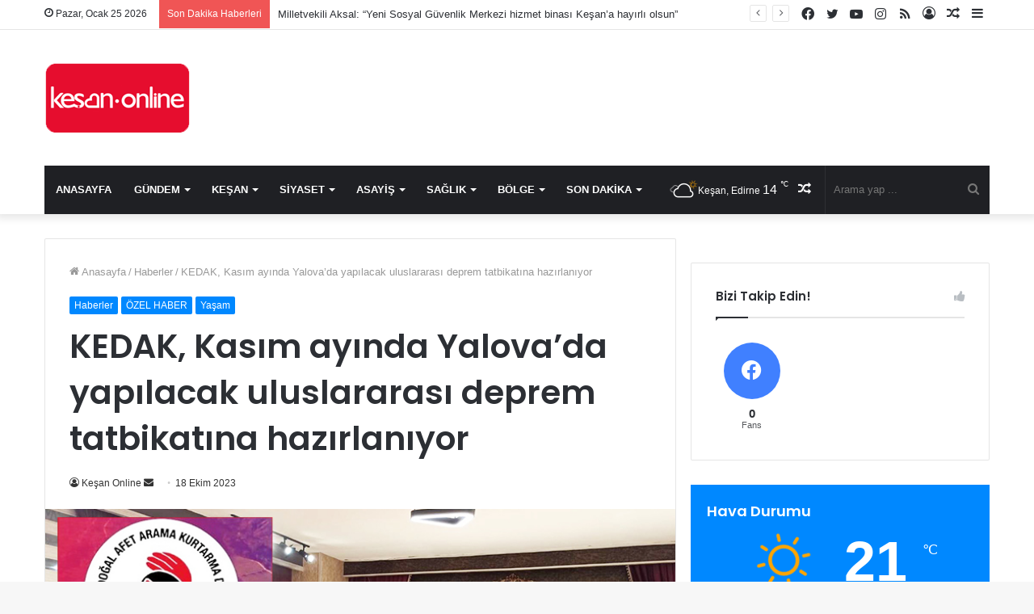

--- FILE ---
content_type: text/html; charset=UTF-8
request_url: https://kesanonline.com/kedak-kasim-ayinda-yalovada-yapilacak-uluslararasi-deprem-tatbikatina-hazirlaniyor/
body_size: 28011
content:
<!DOCTYPE html>
<html lang="tr" class="" data-skin="light" prefix="og: http://ogp.me/ns#">
<head>
	<meta charset="UTF-8" />
	<link rel="profile" href="http://gmpg.org/xfn/11" />
	<title>KEDAK, Kasım ayında Yalova&#8217;da yapılacak uluslararası deprem tatbikatına hazırlanıyor &#8211; Keşan Online &#8211; Keşan Haber</title>

<meta http-equiv='x-dns-prefetch-control' content='on'>
<link rel='dns-prefetch' href='//cdnjs.cloudflare.com' />
<link rel='dns-prefetch' href='//ajax.googleapis.com' />
<link rel='dns-prefetch' href='//fonts.googleapis.com' />
<link rel='dns-prefetch' href='//fonts.gstatic.com' />
<link rel='dns-prefetch' href='//s.gravatar.com' />
<link rel='dns-prefetch' href='//www.google-analytics.com' />
<link rel='preload' as='script' href='https://ajax.googleapis.com/ajax/libs/webfont/1/webfont.js'>
<meta name='robots' content='max-image-preview:large' />
<link rel="alternate" type="application/rss+xml" title="Keşan Online - Keşan Haber &raquo; akışı" href="https://kesanonline.com/feed/" />
<link rel="alternate" type="application/rss+xml" title="Keşan Online - Keşan Haber &raquo; yorum akışı" href="https://kesanonline.com/comments/feed/" />
<link rel="alternate" title="oEmbed (JSON)" type="application/json+oembed" href="https://kesanonline.com/wp-json/oembed/1.0/embed?url=https%3A%2F%2Fkesanonline.com%2Fkedak-kasim-ayinda-yalovada-yapilacak-uluslararasi-deprem-tatbikatina-hazirlaniyor%2F" />
<link rel="alternate" title="oEmbed (XML)" type="text/xml+oembed" href="https://kesanonline.com/wp-json/oembed/1.0/embed?url=https%3A%2F%2Fkesanonline.com%2Fkedak-kasim-ayinda-yalovada-yapilacak-uluslararasi-deprem-tatbikatina-hazirlaniyor%2F&#038;format=xml" />

<meta property="og:title" content="KEDAK, Kasım ayında Yalova&#8217;da yapılacak uluslararası deprem tatbikatına hazırlanıyor - Keşan Online - Keşan Haber" />
<meta property="og:type" content="article" />
<meta property="og:description" content="Faaliyetlerine başladığı ilk günden itibaren en temel hedefini, &quot;Keşan halkını temel afet bilinci ko" />
<meta property="og:url" content="https://kesanonline.com/kedak-kasim-ayinda-yalovada-yapilacak-uluslararasi-deprem-tatbikatina-hazirlaniyor/" />
<meta property="og:site_name" content="Keşan Online - Keşan Haber" />
<meta property="og:image" content="https://kesanonline.com/wp-content/uploads/2023/10/KEDAK22.jpg" />
<style id='wp-img-auto-sizes-contain-inline-css' type='text/css'>
img:is([sizes=auto i],[sizes^="auto," i]){contain-intrinsic-size:3000px 1500px}
/*# sourceURL=wp-img-auto-sizes-contain-inline-css */
</style>
<style id='wp-emoji-styles-inline-css' type='text/css'>

	img.wp-smiley, img.emoji {
		display: inline !important;
		border: none !important;
		box-shadow: none !important;
		height: 1em !important;
		width: 1em !important;
		margin: 0 0.07em !important;
		vertical-align: -0.1em !important;
		background: none !important;
		padding: 0 !important;
	}
/*# sourceURL=wp-emoji-styles-inline-css */
</style>
<style id='wp-block-library-inline-css' type='text/css'>
:root{--wp-block-synced-color:#7a00df;--wp-block-synced-color--rgb:122,0,223;--wp-bound-block-color:var(--wp-block-synced-color);--wp-editor-canvas-background:#ddd;--wp-admin-theme-color:#007cba;--wp-admin-theme-color--rgb:0,124,186;--wp-admin-theme-color-darker-10:#006ba1;--wp-admin-theme-color-darker-10--rgb:0,107,160.5;--wp-admin-theme-color-darker-20:#005a87;--wp-admin-theme-color-darker-20--rgb:0,90,135;--wp-admin-border-width-focus:2px}@media (min-resolution:192dpi){:root{--wp-admin-border-width-focus:1.5px}}.wp-element-button{cursor:pointer}:root .has-very-light-gray-background-color{background-color:#eee}:root .has-very-dark-gray-background-color{background-color:#313131}:root .has-very-light-gray-color{color:#eee}:root .has-very-dark-gray-color{color:#313131}:root .has-vivid-green-cyan-to-vivid-cyan-blue-gradient-background{background:linear-gradient(135deg,#00d084,#0693e3)}:root .has-purple-crush-gradient-background{background:linear-gradient(135deg,#34e2e4,#4721fb 50%,#ab1dfe)}:root .has-hazy-dawn-gradient-background{background:linear-gradient(135deg,#faaca8,#dad0ec)}:root .has-subdued-olive-gradient-background{background:linear-gradient(135deg,#fafae1,#67a671)}:root .has-atomic-cream-gradient-background{background:linear-gradient(135deg,#fdd79a,#004a59)}:root .has-nightshade-gradient-background{background:linear-gradient(135deg,#330968,#31cdcf)}:root .has-midnight-gradient-background{background:linear-gradient(135deg,#020381,#2874fc)}:root{--wp--preset--font-size--normal:16px;--wp--preset--font-size--huge:42px}.has-regular-font-size{font-size:1em}.has-larger-font-size{font-size:2.625em}.has-normal-font-size{font-size:var(--wp--preset--font-size--normal)}.has-huge-font-size{font-size:var(--wp--preset--font-size--huge)}.has-text-align-center{text-align:center}.has-text-align-left{text-align:left}.has-text-align-right{text-align:right}.has-fit-text{white-space:nowrap!important}#end-resizable-editor-section{display:none}.aligncenter{clear:both}.items-justified-left{justify-content:flex-start}.items-justified-center{justify-content:center}.items-justified-right{justify-content:flex-end}.items-justified-space-between{justify-content:space-between}.screen-reader-text{border:0;clip-path:inset(50%);height:1px;margin:-1px;overflow:hidden;padding:0;position:absolute;width:1px;word-wrap:normal!important}.screen-reader-text:focus{background-color:#ddd;clip-path:none;color:#444;display:block;font-size:1em;height:auto;left:5px;line-height:normal;padding:15px 23px 14px;text-decoration:none;top:5px;width:auto;z-index:100000}html :where(.has-border-color){border-style:solid}html :where([style*=border-top-color]){border-top-style:solid}html :where([style*=border-right-color]){border-right-style:solid}html :where([style*=border-bottom-color]){border-bottom-style:solid}html :where([style*=border-left-color]){border-left-style:solid}html :where([style*=border-width]){border-style:solid}html :where([style*=border-top-width]){border-top-style:solid}html :where([style*=border-right-width]){border-right-style:solid}html :where([style*=border-bottom-width]){border-bottom-style:solid}html :where([style*=border-left-width]){border-left-style:solid}html :where(img[class*=wp-image-]){height:auto;max-width:100%}:where(figure){margin:0 0 1em}html :where(.is-position-sticky){--wp-admin--admin-bar--position-offset:var(--wp-admin--admin-bar--height,0px)}@media screen and (max-width:600px){html :where(.is-position-sticky){--wp-admin--admin-bar--position-offset:0px}}

/*# sourceURL=wp-block-library-inline-css */
</style><style id='wp-block-heading-inline-css' type='text/css'>
h1:where(.wp-block-heading).has-background,h2:where(.wp-block-heading).has-background,h3:where(.wp-block-heading).has-background,h4:where(.wp-block-heading).has-background,h5:where(.wp-block-heading).has-background,h6:where(.wp-block-heading).has-background{padding:1.25em 2.375em}h1.has-text-align-left[style*=writing-mode]:where([style*=vertical-lr]),h1.has-text-align-right[style*=writing-mode]:where([style*=vertical-rl]),h2.has-text-align-left[style*=writing-mode]:where([style*=vertical-lr]),h2.has-text-align-right[style*=writing-mode]:where([style*=vertical-rl]),h3.has-text-align-left[style*=writing-mode]:where([style*=vertical-lr]),h3.has-text-align-right[style*=writing-mode]:where([style*=vertical-rl]),h4.has-text-align-left[style*=writing-mode]:where([style*=vertical-lr]),h4.has-text-align-right[style*=writing-mode]:where([style*=vertical-rl]),h5.has-text-align-left[style*=writing-mode]:where([style*=vertical-lr]),h5.has-text-align-right[style*=writing-mode]:where([style*=vertical-rl]),h6.has-text-align-left[style*=writing-mode]:where([style*=vertical-lr]),h6.has-text-align-right[style*=writing-mode]:where([style*=vertical-rl]){rotate:180deg}
/*# sourceURL=https://kesanonline.com/wp-includes/blocks/heading/style.min.css */
</style>
<style id='wp-block-image-inline-css' type='text/css'>
.wp-block-image>a,.wp-block-image>figure>a{display:inline-block}.wp-block-image img{box-sizing:border-box;height:auto;max-width:100%;vertical-align:bottom}@media not (prefers-reduced-motion){.wp-block-image img.hide{visibility:hidden}.wp-block-image img.show{animation:show-content-image .4s}}.wp-block-image[style*=border-radius] img,.wp-block-image[style*=border-radius]>a{border-radius:inherit}.wp-block-image.has-custom-border img{box-sizing:border-box}.wp-block-image.aligncenter{text-align:center}.wp-block-image.alignfull>a,.wp-block-image.alignwide>a{width:100%}.wp-block-image.alignfull img,.wp-block-image.alignwide img{height:auto;width:100%}.wp-block-image .aligncenter,.wp-block-image .alignleft,.wp-block-image .alignright,.wp-block-image.aligncenter,.wp-block-image.alignleft,.wp-block-image.alignright{display:table}.wp-block-image .aligncenter>figcaption,.wp-block-image .alignleft>figcaption,.wp-block-image .alignright>figcaption,.wp-block-image.aligncenter>figcaption,.wp-block-image.alignleft>figcaption,.wp-block-image.alignright>figcaption{caption-side:bottom;display:table-caption}.wp-block-image .alignleft{float:left;margin:.5em 1em .5em 0}.wp-block-image .alignright{float:right;margin:.5em 0 .5em 1em}.wp-block-image .aligncenter{margin-left:auto;margin-right:auto}.wp-block-image :where(figcaption){margin-bottom:1em;margin-top:.5em}.wp-block-image.is-style-circle-mask img{border-radius:9999px}@supports ((-webkit-mask-image:none) or (mask-image:none)) or (-webkit-mask-image:none){.wp-block-image.is-style-circle-mask img{border-radius:0;-webkit-mask-image:url('data:image/svg+xml;utf8,<svg viewBox="0 0 100 100" xmlns="http://www.w3.org/2000/svg"><circle cx="50" cy="50" r="50"/></svg>');mask-image:url('data:image/svg+xml;utf8,<svg viewBox="0 0 100 100" xmlns="http://www.w3.org/2000/svg"><circle cx="50" cy="50" r="50"/></svg>');mask-mode:alpha;-webkit-mask-position:center;mask-position:center;-webkit-mask-repeat:no-repeat;mask-repeat:no-repeat;-webkit-mask-size:contain;mask-size:contain}}:root :where(.wp-block-image.is-style-rounded img,.wp-block-image .is-style-rounded img){border-radius:9999px}.wp-block-image figure{margin:0}.wp-lightbox-container{display:flex;flex-direction:column;position:relative}.wp-lightbox-container img{cursor:zoom-in}.wp-lightbox-container img:hover+button{opacity:1}.wp-lightbox-container button{align-items:center;backdrop-filter:blur(16px) saturate(180%);background-color:#5a5a5a40;border:none;border-radius:4px;cursor:zoom-in;display:flex;height:20px;justify-content:center;opacity:0;padding:0;position:absolute;right:16px;text-align:center;top:16px;width:20px;z-index:100}@media not (prefers-reduced-motion){.wp-lightbox-container button{transition:opacity .2s ease}}.wp-lightbox-container button:focus-visible{outline:3px auto #5a5a5a40;outline:3px auto -webkit-focus-ring-color;outline-offset:3px}.wp-lightbox-container button:hover{cursor:pointer;opacity:1}.wp-lightbox-container button:focus{opacity:1}.wp-lightbox-container button:focus,.wp-lightbox-container button:hover,.wp-lightbox-container button:not(:hover):not(:active):not(.has-background){background-color:#5a5a5a40;border:none}.wp-lightbox-overlay{box-sizing:border-box;cursor:zoom-out;height:100vh;left:0;overflow:hidden;position:fixed;top:0;visibility:hidden;width:100%;z-index:100000}.wp-lightbox-overlay .close-button{align-items:center;cursor:pointer;display:flex;justify-content:center;min-height:40px;min-width:40px;padding:0;position:absolute;right:calc(env(safe-area-inset-right) + 16px);top:calc(env(safe-area-inset-top) + 16px);z-index:5000000}.wp-lightbox-overlay .close-button:focus,.wp-lightbox-overlay .close-button:hover,.wp-lightbox-overlay .close-button:not(:hover):not(:active):not(.has-background){background:none;border:none}.wp-lightbox-overlay .lightbox-image-container{height:var(--wp--lightbox-container-height);left:50%;overflow:hidden;position:absolute;top:50%;transform:translate(-50%,-50%);transform-origin:top left;width:var(--wp--lightbox-container-width);z-index:9999999999}.wp-lightbox-overlay .wp-block-image{align-items:center;box-sizing:border-box;display:flex;height:100%;justify-content:center;margin:0;position:relative;transform-origin:0 0;width:100%;z-index:3000000}.wp-lightbox-overlay .wp-block-image img{height:var(--wp--lightbox-image-height);min-height:var(--wp--lightbox-image-height);min-width:var(--wp--lightbox-image-width);width:var(--wp--lightbox-image-width)}.wp-lightbox-overlay .wp-block-image figcaption{display:none}.wp-lightbox-overlay button{background:none;border:none}.wp-lightbox-overlay .scrim{background-color:#fff;height:100%;opacity:.9;position:absolute;width:100%;z-index:2000000}.wp-lightbox-overlay.active{visibility:visible}@media not (prefers-reduced-motion){.wp-lightbox-overlay.active{animation:turn-on-visibility .25s both}.wp-lightbox-overlay.active img{animation:turn-on-visibility .35s both}.wp-lightbox-overlay.show-closing-animation:not(.active){animation:turn-off-visibility .35s both}.wp-lightbox-overlay.show-closing-animation:not(.active) img{animation:turn-off-visibility .25s both}.wp-lightbox-overlay.zoom.active{animation:none;opacity:1;visibility:visible}.wp-lightbox-overlay.zoom.active .lightbox-image-container{animation:lightbox-zoom-in .4s}.wp-lightbox-overlay.zoom.active .lightbox-image-container img{animation:none}.wp-lightbox-overlay.zoom.active .scrim{animation:turn-on-visibility .4s forwards}.wp-lightbox-overlay.zoom.show-closing-animation:not(.active){animation:none}.wp-lightbox-overlay.zoom.show-closing-animation:not(.active) .lightbox-image-container{animation:lightbox-zoom-out .4s}.wp-lightbox-overlay.zoom.show-closing-animation:not(.active) .lightbox-image-container img{animation:none}.wp-lightbox-overlay.zoom.show-closing-animation:not(.active) .scrim{animation:turn-off-visibility .4s forwards}}@keyframes show-content-image{0%{visibility:hidden}99%{visibility:hidden}to{visibility:visible}}@keyframes turn-on-visibility{0%{opacity:0}to{opacity:1}}@keyframes turn-off-visibility{0%{opacity:1;visibility:visible}99%{opacity:0;visibility:visible}to{opacity:0;visibility:hidden}}@keyframes lightbox-zoom-in{0%{transform:translate(calc((-100vw + var(--wp--lightbox-scrollbar-width))/2 + var(--wp--lightbox-initial-left-position)),calc(-50vh + var(--wp--lightbox-initial-top-position))) scale(var(--wp--lightbox-scale))}to{transform:translate(-50%,-50%) scale(1)}}@keyframes lightbox-zoom-out{0%{transform:translate(-50%,-50%) scale(1);visibility:visible}99%{visibility:visible}to{transform:translate(calc((-100vw + var(--wp--lightbox-scrollbar-width))/2 + var(--wp--lightbox-initial-left-position)),calc(-50vh + var(--wp--lightbox-initial-top-position))) scale(var(--wp--lightbox-scale));visibility:hidden}}
/*# sourceURL=https://kesanonline.com/wp-includes/blocks/image/style.min.css */
</style>
<style id='wp-block-image-theme-inline-css' type='text/css'>
:root :where(.wp-block-image figcaption){color:#555;font-size:13px;text-align:center}.is-dark-theme :root :where(.wp-block-image figcaption){color:#ffffffa6}.wp-block-image{margin:0 0 1em}
/*# sourceURL=https://kesanonline.com/wp-includes/blocks/image/theme.min.css */
</style>
<style id='wp-block-embed-inline-css' type='text/css'>
.wp-block-embed.alignleft,.wp-block-embed.alignright,.wp-block[data-align=left]>[data-type="core/embed"],.wp-block[data-align=right]>[data-type="core/embed"]{max-width:360px;width:100%}.wp-block-embed.alignleft .wp-block-embed__wrapper,.wp-block-embed.alignright .wp-block-embed__wrapper,.wp-block[data-align=left]>[data-type="core/embed"] .wp-block-embed__wrapper,.wp-block[data-align=right]>[data-type="core/embed"] .wp-block-embed__wrapper{min-width:280px}.wp-block-cover .wp-block-embed{min-height:240px;min-width:320px}.wp-block-embed{overflow-wrap:break-word}.wp-block-embed :where(figcaption){margin-bottom:1em;margin-top:.5em}.wp-block-embed iframe{max-width:100%}.wp-block-embed__wrapper{position:relative}.wp-embed-responsive .wp-has-aspect-ratio .wp-block-embed__wrapper:before{content:"";display:block;padding-top:50%}.wp-embed-responsive .wp-has-aspect-ratio iframe{bottom:0;height:100%;left:0;position:absolute;right:0;top:0;width:100%}.wp-embed-responsive .wp-embed-aspect-21-9 .wp-block-embed__wrapper:before{padding-top:42.85%}.wp-embed-responsive .wp-embed-aspect-18-9 .wp-block-embed__wrapper:before{padding-top:50%}.wp-embed-responsive .wp-embed-aspect-16-9 .wp-block-embed__wrapper:before{padding-top:56.25%}.wp-embed-responsive .wp-embed-aspect-4-3 .wp-block-embed__wrapper:before{padding-top:75%}.wp-embed-responsive .wp-embed-aspect-1-1 .wp-block-embed__wrapper:before{padding-top:100%}.wp-embed-responsive .wp-embed-aspect-9-16 .wp-block-embed__wrapper:before{padding-top:177.77%}.wp-embed-responsive .wp-embed-aspect-1-2 .wp-block-embed__wrapper:before{padding-top:200%}
/*# sourceURL=https://kesanonline.com/wp-includes/blocks/embed/style.min.css */
</style>
<style id='wp-block-embed-theme-inline-css' type='text/css'>
.wp-block-embed :where(figcaption){color:#555;font-size:13px;text-align:center}.is-dark-theme .wp-block-embed :where(figcaption){color:#ffffffa6}.wp-block-embed{margin:0 0 1em}
/*# sourceURL=https://kesanonline.com/wp-includes/blocks/embed/theme.min.css */
</style>
<style id='wp-block-paragraph-inline-css' type='text/css'>
.is-small-text{font-size:.875em}.is-regular-text{font-size:1em}.is-large-text{font-size:2.25em}.is-larger-text{font-size:3em}.has-drop-cap:not(:focus):first-letter{float:left;font-size:8.4em;font-style:normal;font-weight:100;line-height:.68;margin:.05em .1em 0 0;text-transform:uppercase}body.rtl .has-drop-cap:not(:focus):first-letter{float:none;margin-left:.1em}p.has-drop-cap.has-background{overflow:hidden}:root :where(p.has-background){padding:1.25em 2.375em}:where(p.has-text-color:not(.has-link-color)) a{color:inherit}p.has-text-align-left[style*="writing-mode:vertical-lr"],p.has-text-align-right[style*="writing-mode:vertical-rl"]{rotate:180deg}
/*# sourceURL=https://kesanonline.com/wp-includes/blocks/paragraph/style.min.css */
</style>
<style id='wp-block-quote-inline-css' type='text/css'>
.wp-block-quote{box-sizing:border-box;overflow-wrap:break-word}.wp-block-quote.is-large:where(:not(.is-style-plain)),.wp-block-quote.is-style-large:where(:not(.is-style-plain)){margin-bottom:1em;padding:0 1em}.wp-block-quote.is-large:where(:not(.is-style-plain)) p,.wp-block-quote.is-style-large:where(:not(.is-style-plain)) p{font-size:1.5em;font-style:italic;line-height:1.6}.wp-block-quote.is-large:where(:not(.is-style-plain)) cite,.wp-block-quote.is-large:where(:not(.is-style-plain)) footer,.wp-block-quote.is-style-large:where(:not(.is-style-plain)) cite,.wp-block-quote.is-style-large:where(:not(.is-style-plain)) footer{font-size:1.125em;text-align:right}.wp-block-quote>cite{display:block}
/*# sourceURL=https://kesanonline.com/wp-includes/blocks/quote/style.min.css */
</style>
<style id='wp-block-quote-theme-inline-css' type='text/css'>
.wp-block-quote{border-left:.25em solid;margin:0 0 1.75em;padding-left:1em}.wp-block-quote cite,.wp-block-quote footer{color:currentColor;font-size:.8125em;font-style:normal;position:relative}.wp-block-quote:where(.has-text-align-right){border-left:none;border-right:.25em solid;padding-left:0;padding-right:1em}.wp-block-quote:where(.has-text-align-center){border:none;padding-left:0}.wp-block-quote.is-large,.wp-block-quote.is-style-large,.wp-block-quote:where(.is-style-plain){border:none}
/*# sourceURL=https://kesanonline.com/wp-includes/blocks/quote/theme.min.css */
</style>
<style id='global-styles-inline-css' type='text/css'>
:root{--wp--preset--aspect-ratio--square: 1;--wp--preset--aspect-ratio--4-3: 4/3;--wp--preset--aspect-ratio--3-4: 3/4;--wp--preset--aspect-ratio--3-2: 3/2;--wp--preset--aspect-ratio--2-3: 2/3;--wp--preset--aspect-ratio--16-9: 16/9;--wp--preset--aspect-ratio--9-16: 9/16;--wp--preset--color--black: #000000;--wp--preset--color--cyan-bluish-gray: #abb8c3;--wp--preset--color--white: #ffffff;--wp--preset--color--pale-pink: #f78da7;--wp--preset--color--vivid-red: #cf2e2e;--wp--preset--color--luminous-vivid-orange: #ff6900;--wp--preset--color--luminous-vivid-amber: #fcb900;--wp--preset--color--light-green-cyan: #7bdcb5;--wp--preset--color--vivid-green-cyan: #00d084;--wp--preset--color--pale-cyan-blue: #8ed1fc;--wp--preset--color--vivid-cyan-blue: #0693e3;--wp--preset--color--vivid-purple: #9b51e0;--wp--preset--gradient--vivid-cyan-blue-to-vivid-purple: linear-gradient(135deg,rgb(6,147,227) 0%,rgb(155,81,224) 100%);--wp--preset--gradient--light-green-cyan-to-vivid-green-cyan: linear-gradient(135deg,rgb(122,220,180) 0%,rgb(0,208,130) 100%);--wp--preset--gradient--luminous-vivid-amber-to-luminous-vivid-orange: linear-gradient(135deg,rgb(252,185,0) 0%,rgb(255,105,0) 100%);--wp--preset--gradient--luminous-vivid-orange-to-vivid-red: linear-gradient(135deg,rgb(255,105,0) 0%,rgb(207,46,46) 100%);--wp--preset--gradient--very-light-gray-to-cyan-bluish-gray: linear-gradient(135deg,rgb(238,238,238) 0%,rgb(169,184,195) 100%);--wp--preset--gradient--cool-to-warm-spectrum: linear-gradient(135deg,rgb(74,234,220) 0%,rgb(151,120,209) 20%,rgb(207,42,186) 40%,rgb(238,44,130) 60%,rgb(251,105,98) 80%,rgb(254,248,76) 100%);--wp--preset--gradient--blush-light-purple: linear-gradient(135deg,rgb(255,206,236) 0%,rgb(152,150,240) 100%);--wp--preset--gradient--blush-bordeaux: linear-gradient(135deg,rgb(254,205,165) 0%,rgb(254,45,45) 50%,rgb(107,0,62) 100%);--wp--preset--gradient--luminous-dusk: linear-gradient(135deg,rgb(255,203,112) 0%,rgb(199,81,192) 50%,rgb(65,88,208) 100%);--wp--preset--gradient--pale-ocean: linear-gradient(135deg,rgb(255,245,203) 0%,rgb(182,227,212) 50%,rgb(51,167,181) 100%);--wp--preset--gradient--electric-grass: linear-gradient(135deg,rgb(202,248,128) 0%,rgb(113,206,126) 100%);--wp--preset--gradient--midnight: linear-gradient(135deg,rgb(2,3,129) 0%,rgb(40,116,252) 100%);--wp--preset--font-size--small: 13px;--wp--preset--font-size--medium: 20px;--wp--preset--font-size--large: 36px;--wp--preset--font-size--x-large: 42px;--wp--preset--spacing--20: 0.44rem;--wp--preset--spacing--30: 0.67rem;--wp--preset--spacing--40: 1rem;--wp--preset--spacing--50: 1.5rem;--wp--preset--spacing--60: 2.25rem;--wp--preset--spacing--70: 3.38rem;--wp--preset--spacing--80: 5.06rem;--wp--preset--shadow--natural: 6px 6px 9px rgba(0, 0, 0, 0.2);--wp--preset--shadow--deep: 12px 12px 50px rgba(0, 0, 0, 0.4);--wp--preset--shadow--sharp: 6px 6px 0px rgba(0, 0, 0, 0.2);--wp--preset--shadow--outlined: 6px 6px 0px -3px rgb(255, 255, 255), 6px 6px rgb(0, 0, 0);--wp--preset--shadow--crisp: 6px 6px 0px rgb(0, 0, 0);}:where(.is-layout-flex){gap: 0.5em;}:where(.is-layout-grid){gap: 0.5em;}body .is-layout-flex{display: flex;}.is-layout-flex{flex-wrap: wrap;align-items: center;}.is-layout-flex > :is(*, div){margin: 0;}body .is-layout-grid{display: grid;}.is-layout-grid > :is(*, div){margin: 0;}:where(.wp-block-columns.is-layout-flex){gap: 2em;}:where(.wp-block-columns.is-layout-grid){gap: 2em;}:where(.wp-block-post-template.is-layout-flex){gap: 1.25em;}:where(.wp-block-post-template.is-layout-grid){gap: 1.25em;}.has-black-color{color: var(--wp--preset--color--black) !important;}.has-cyan-bluish-gray-color{color: var(--wp--preset--color--cyan-bluish-gray) !important;}.has-white-color{color: var(--wp--preset--color--white) !important;}.has-pale-pink-color{color: var(--wp--preset--color--pale-pink) !important;}.has-vivid-red-color{color: var(--wp--preset--color--vivid-red) !important;}.has-luminous-vivid-orange-color{color: var(--wp--preset--color--luminous-vivid-orange) !important;}.has-luminous-vivid-amber-color{color: var(--wp--preset--color--luminous-vivid-amber) !important;}.has-light-green-cyan-color{color: var(--wp--preset--color--light-green-cyan) !important;}.has-vivid-green-cyan-color{color: var(--wp--preset--color--vivid-green-cyan) !important;}.has-pale-cyan-blue-color{color: var(--wp--preset--color--pale-cyan-blue) !important;}.has-vivid-cyan-blue-color{color: var(--wp--preset--color--vivid-cyan-blue) !important;}.has-vivid-purple-color{color: var(--wp--preset--color--vivid-purple) !important;}.has-black-background-color{background-color: var(--wp--preset--color--black) !important;}.has-cyan-bluish-gray-background-color{background-color: var(--wp--preset--color--cyan-bluish-gray) !important;}.has-white-background-color{background-color: var(--wp--preset--color--white) !important;}.has-pale-pink-background-color{background-color: var(--wp--preset--color--pale-pink) !important;}.has-vivid-red-background-color{background-color: var(--wp--preset--color--vivid-red) !important;}.has-luminous-vivid-orange-background-color{background-color: var(--wp--preset--color--luminous-vivid-orange) !important;}.has-luminous-vivid-amber-background-color{background-color: var(--wp--preset--color--luminous-vivid-amber) !important;}.has-light-green-cyan-background-color{background-color: var(--wp--preset--color--light-green-cyan) !important;}.has-vivid-green-cyan-background-color{background-color: var(--wp--preset--color--vivid-green-cyan) !important;}.has-pale-cyan-blue-background-color{background-color: var(--wp--preset--color--pale-cyan-blue) !important;}.has-vivid-cyan-blue-background-color{background-color: var(--wp--preset--color--vivid-cyan-blue) !important;}.has-vivid-purple-background-color{background-color: var(--wp--preset--color--vivid-purple) !important;}.has-black-border-color{border-color: var(--wp--preset--color--black) !important;}.has-cyan-bluish-gray-border-color{border-color: var(--wp--preset--color--cyan-bluish-gray) !important;}.has-white-border-color{border-color: var(--wp--preset--color--white) !important;}.has-pale-pink-border-color{border-color: var(--wp--preset--color--pale-pink) !important;}.has-vivid-red-border-color{border-color: var(--wp--preset--color--vivid-red) !important;}.has-luminous-vivid-orange-border-color{border-color: var(--wp--preset--color--luminous-vivid-orange) !important;}.has-luminous-vivid-amber-border-color{border-color: var(--wp--preset--color--luminous-vivid-amber) !important;}.has-light-green-cyan-border-color{border-color: var(--wp--preset--color--light-green-cyan) !important;}.has-vivid-green-cyan-border-color{border-color: var(--wp--preset--color--vivid-green-cyan) !important;}.has-pale-cyan-blue-border-color{border-color: var(--wp--preset--color--pale-cyan-blue) !important;}.has-vivid-cyan-blue-border-color{border-color: var(--wp--preset--color--vivid-cyan-blue) !important;}.has-vivid-purple-border-color{border-color: var(--wp--preset--color--vivid-purple) !important;}.has-vivid-cyan-blue-to-vivid-purple-gradient-background{background: var(--wp--preset--gradient--vivid-cyan-blue-to-vivid-purple) !important;}.has-light-green-cyan-to-vivid-green-cyan-gradient-background{background: var(--wp--preset--gradient--light-green-cyan-to-vivid-green-cyan) !important;}.has-luminous-vivid-amber-to-luminous-vivid-orange-gradient-background{background: var(--wp--preset--gradient--luminous-vivid-amber-to-luminous-vivid-orange) !important;}.has-luminous-vivid-orange-to-vivid-red-gradient-background{background: var(--wp--preset--gradient--luminous-vivid-orange-to-vivid-red) !important;}.has-very-light-gray-to-cyan-bluish-gray-gradient-background{background: var(--wp--preset--gradient--very-light-gray-to-cyan-bluish-gray) !important;}.has-cool-to-warm-spectrum-gradient-background{background: var(--wp--preset--gradient--cool-to-warm-spectrum) !important;}.has-blush-light-purple-gradient-background{background: var(--wp--preset--gradient--blush-light-purple) !important;}.has-blush-bordeaux-gradient-background{background: var(--wp--preset--gradient--blush-bordeaux) !important;}.has-luminous-dusk-gradient-background{background: var(--wp--preset--gradient--luminous-dusk) !important;}.has-pale-ocean-gradient-background{background: var(--wp--preset--gradient--pale-ocean) !important;}.has-electric-grass-gradient-background{background: var(--wp--preset--gradient--electric-grass) !important;}.has-midnight-gradient-background{background: var(--wp--preset--gradient--midnight) !important;}.has-small-font-size{font-size: var(--wp--preset--font-size--small) !important;}.has-medium-font-size{font-size: var(--wp--preset--font-size--medium) !important;}.has-large-font-size{font-size: var(--wp--preset--font-size--large) !important;}.has-x-large-font-size{font-size: var(--wp--preset--font-size--x-large) !important;}
/*# sourceURL=global-styles-inline-css */
</style>

<style id='classic-theme-styles-inline-css' type='text/css'>
/*! This file is auto-generated */
.wp-block-button__link{color:#fff;background-color:#32373c;border-radius:9999px;box-shadow:none;text-decoration:none;padding:calc(.667em + 2px) calc(1.333em + 2px);font-size:1.125em}.wp-block-file__button{background:#32373c;color:#fff;text-decoration:none}
/*# sourceURL=/wp-includes/css/classic-themes.min.css */
</style>
<link rel='stylesheet' id='tie-css-base-css' href='https://kesanonline.com/wp-content/themes/jannah/assets/css/base.min.css?ver=5.4.8' type='text/css' media='all' />
<link rel='stylesheet' id='tie-css-styles-css' href='https://kesanonline.com/wp-content/themes/jannah/assets/css/style.min.css?ver=5.4.8' type='text/css' media='all' />
<link rel='stylesheet' id='tie-css-widgets-css' href='https://kesanonline.com/wp-content/themes/jannah/assets/css/widgets.min.css?ver=5.4.8' type='text/css' media='all' />
<link rel='stylesheet' id='tie-css-helpers-css' href='https://kesanonline.com/wp-content/themes/jannah/assets/css/helpers.min.css?ver=5.4.8' type='text/css' media='all' />
<link rel='stylesheet' id='tie-fontawesome5-css' href='https://kesanonline.com/wp-content/themes/jannah/assets/css/fontawesome.css?ver=5.4.8' type='text/css' media='all' />
<link rel='stylesheet' id='tie-css-ilightbox-css' href='https://kesanonline.com/wp-content/themes/jannah/assets/ilightbox/dark-skin/skin.css?ver=5.4.8' type='text/css' media='all' />
<link rel='stylesheet' id='tie-css-shortcodes-css' href='https://kesanonline.com/wp-content/themes/jannah/assets/css/plugins/shortcodes.min.css?ver=5.4.8' type='text/css' media='all' />
<link rel='stylesheet' id='tie-css-single-css' href='https://kesanonline.com/wp-content/themes/jannah/assets/css/single.min.css?ver=5.4.8' type='text/css' media='all' />
<link rel='stylesheet' id='tie-css-print-css' href='https://kesanonline.com/wp-content/themes/jannah/assets/css/print.css?ver=5.4.8' type='text/css' media='print' />
<link rel='stylesheet' id='taqyeem-styles-css' href='https://kesanonline.com/wp-content/themes/jannah/assets/css/plugins/taqyeem.min.css?ver=5.4.8' type='text/css' media='all' />
<style id='taqyeem-styles-inline-css' type='text/css'>
.wf-active .logo-text,.wf-active h1,.wf-active h2,.wf-active h3,.wf-active h4,.wf-active h5,.wf-active h6,.wf-active .the-subtitle{font-family: 'Poppins';}#main-nav .main-menu > ul > li > a{text-transform: uppercase;}.tie-cat-2,.tie-cat-item-2 > span{background-color:#e67e22 !important;color:#FFFFFF !important;}.tie-cat-2:after{border-top-color:#e67e22 !important;}.tie-cat-2:hover{background-color:#c86004 !important;}.tie-cat-2:hover:after{border-top-color:#c86004 !important;}.tie-cat-11,.tie-cat-item-11 > span{background-color:#2ecc71 !important;color:#FFFFFF !important;}.tie-cat-11:after{border-top-color:#2ecc71 !important;}.tie-cat-11:hover{background-color:#10ae53 !important;}.tie-cat-11:hover:after{border-top-color:#10ae53 !important;}.tie-cat-14,.tie-cat-item-14 > span{background-color:#9b59b6 !important;color:#FFFFFF !important;}.tie-cat-14:after{border-top-color:#9b59b6 !important;}.tie-cat-14:hover{background-color:#7d3b98 !important;}.tie-cat-14:hover:after{border-top-color:#7d3b98 !important;}.tie-cat-16,.tie-cat-item-16 > span{background-color:#34495e !important;color:#FFFFFF !important;}.tie-cat-16:after{border-top-color:#34495e !important;}.tie-cat-16:hover{background-color:#162b40 !important;}.tie-cat-16:hover:after{border-top-color:#162b40 !important;}.tie-cat-18,.tie-cat-item-18 > span{background-color:#795548 !important;color:#FFFFFF !important;}.tie-cat-18:after{border-top-color:#795548 !important;}.tie-cat-18:hover{background-color:#5b372a !important;}.tie-cat-18:hover:after{border-top-color:#5b372a !important;}.tie-cat-20,.tie-cat-item-20 > span{background-color:#4CAF50 !important;color:#FFFFFF !important;}.tie-cat-20:after{border-top-color:#4CAF50 !important;}.tie-cat-20:hover{background-color:#2e9132 !important;}.tie-cat-20:hover:after{border-top-color:#2e9132 !important;}@media (max-width: 991px){.side-aside.dark-skin{background: #2f88d6;background: -webkit-linear-gradient(135deg,#5933a2,#2f88d6 );background: -moz-linear-gradient(135deg,#5933a2,#2f88d6 );background: -o-linear-gradient(135deg,#5933a2,#2f88d6 );background: linear-gradient(135deg,#2f88d6,#5933a2 );}}
/*# sourceURL=taqyeem-styles-inline-css */
</style>
<script type="text/javascript" src="https://kesanonline.com/wp-includes/js/jquery/jquery.min.js?ver=3.7.1" id="jquery-core-js"></script>
<script type="text/javascript" src="https://kesanonline.com/wp-includes/js/jquery/jquery-migrate.min.js?ver=3.4.1" id="jquery-migrate-js"></script>
<link rel="https://api.w.org/" href="https://kesanonline.com/wp-json/" /><link rel="alternate" title="JSON" type="application/json" href="https://kesanonline.com/wp-json/wp/v2/posts/65307" /><link rel="EditURI" type="application/rsd+xml" title="RSD" href="https://kesanonline.com/xmlrpc.php?rsd" />
<meta name="generator" content="WordPress 6.9" />
<link rel="canonical" href="https://kesanonline.com/kedak-kasim-ayinda-yalovada-yapilacak-uluslararasi-deprem-tatbikatina-hazirlaniyor/" />
<link rel='shortlink' href='https://kesanonline.com/?p=65307' />
<script type='text/javascript'>
/* <![CDATA[ */
var taqyeem = {"ajaxurl":"https://kesanonline.com/wp-admin/admin-ajax.php" , "your_rating":"Your Rating:"};
/* ]]> */
</script>

 <meta name="description" content="Faaliyetlerine başladığı ilk günden itibaren en temel hedefini, &quot;Keşan halkını temel afet bilinci konusunda bilgilendirmek ve ülkemiz genelinde oluşan" /><meta http-equiv="X-UA-Compatible" content="IE=edge">
<meta name="theme-color" content="#0088ff" /><meta name="viewport" content="width=device-width, initial-scale=1.0" /><link rel="icon" href="https://kesanonline.com/wp-content/uploads/2021/04/cropped-100-1-32x32.png" sizes="32x32" />
<link rel="icon" href="https://kesanonline.com/wp-content/uploads/2021/04/cropped-100-1-192x192.png" sizes="192x192" />
<link rel="apple-touch-icon" href="https://kesanonline.com/wp-content/uploads/2021/04/cropped-100-1-180x180.png" />
<meta name="msapplication-TileImage" content="https://kesanonline.com/wp-content/uploads/2021/04/cropped-100-1-270x270.png" />
		<style type="text/css" id="wp-custom-css">
			* {
  -webkit-touch-callout: none; /* iOS Safari */
  -webkit-user-select: none; /* Safari */
  -khtml-user-select: none; /* Konqueror HTML */
  -moz-user-select: none; /* Old versions of Firefox */
  -ms-user-select: none; /* Internet Explorer/Edge */
   user-select: none; /* Non-prefixed version, currently supported by Chrome, Opera and Firefox */
}		</style>
			<!-- Global site tag (gtag.js) - Google Analytics -->
<script async src="https://www.googletagmanager.com/gtag/js?id=UA-129342556-1"></script>
<script>
  window.dataLayer = window.dataLayer || [];
  function gtag(){dataLayer.push(arguments);}
  gtag('js', new Date());

  gtag('config', 'UA-129342556-1');
</script>

</head>

<body id="tie-body" class="wp-singular post-template-default single single-post postid-65307 single-format-standard wp-theme-jannah tie-no-js wrapper-has-shadow block-head-1 magazine1 is-thumb-overlay-disabled is-mobile is-header-layout-3 sidebar-right has-sidebar post-layout-1 narrow-title-narrow-media is-standard-format has-mobile-share hide_share_post_top hide_share_post_bottom">



<div class="background-overlay">

	<div id="tie-container" class="site tie-container">

		
		<div id="tie-wrapper">

			
<header id="theme-header" class="theme-header header-layout-3 main-nav-dark main-nav-default-dark main-nav-below main-nav-boxed no-stream-item top-nav-active top-nav-light top-nav-default-light top-nav-above has-shadow has-normal-width-logo mobile-header-default">
	
<nav id="top-nav"  class="has-date-breaking-components top-nav header-nav has-breaking-news" aria-label="İkincil Menü">
	<div class="container">
		<div class="topbar-wrapper">

			
					<div class="topbar-today-date tie-icon">
						Pazar, Ocak 25 2026					</div>
					
			<div class="tie-alignleft">
				
<div class="breaking controls-is-active">

	<span class="breaking-title">
		<span class="tie-icon-bolt breaking-icon" aria-hidden="true"></span>
		<span class="breaking-title-text">Son Dakika Haberleri</span>
	</span>

	<ul id="breaking-news-in-header" class="breaking-news" data-type="reveal" data-arrows="true">

		
							<li class="news-item">
								<a href="https://kesanonline.com/milletvekili-aksal-yeni-sosyal-guvenlik-merkezi-hizmet-binasi-kesana-hayirli-olsun/">Milletvekili Aksal: &#8220;Yeni Sosyal Güvenlik Merkezi hizmet binası Keşan&#8217;a hayırlı olsun&#8221;</a>
							</li>

							
							<li class="news-item">
								<a href="https://kesanonline.com/chp-kesan-ilce-baskani-anil-cakirdan-nusaybindeki-bayrak-olayina-sert-tepki/">CHP Keşan İlçe Başkanı Anıl Çakır’dan Nusaybin’deki &#8220;Bayrak&#8221; olayına sert tepki</a>
							</li>

							
							<li class="news-item">
								<a href="https://kesanonline.com/hastane-caddesi-sakinlerinden-yetkililere-kalici-cozum-cagrisi/">Hastane Caddesi sakinlerinden yetkililere kalıcı çözüm çağrısı</a>
							</li>

							
							<li class="news-item">
								<a href="https://kesanonline.com/edirnede-uyusturucuya-gecit-yok-kapikule-ve-kesanda-pes-pese-operasyonlar/">Edirne’de uyuşturucuya geçit yok: Kapıkule ve Keşan’da peş peşe operasyonlar</a>
							</li>

							
							<li class="news-item">
								<a href="https://kesanonline.com/edirnede-jandarmadan-kacak-tutun-operasyonu-tonlarca-malzeme-ele-gecirildi/">Edirne&#8217;de jandarmadan kaçak tütün operasyonu: Tonlarca malzeme ele geçirildi</a>
							</li>

							
							<li class="news-item">
								<a href="https://kesanonline.com/edirnede-tefecilere-darbe-3-gozalti-2-tutuklama/">Edirne’de tefecilere darbe: 3 gözaltı, 2 tutuklama</a>
							</li>

							
							<li class="news-item">
								<a href="https://kesanonline.com/kesan-tuhafiyeciler-ve-manifaturacilar-odasinda-hasan-kocamanla-devam/">Keşan Tuhafiyeciler ve Manifaturacılar Odası’nda Hasan Kocaman’la devam</a>
							</li>

							
							<li class="news-item">
								<a href="https://kesanonline.com/hastane-caddesi-sakinleri-tedirgin-bu-gece-huzurumuzu-ne-kaciracak/">Hastane Caddesi sakinleri tedirgin: &#8220;Bu gece huzurumuzu ne kaçıracak!?&#8221;</a>
							</li>

							
							<li class="news-item">
								<a href="https://kesanonline.com/kesanda-jeotermal-projeye-yargi-freni-4-koyu-kapsayan-proje-iptal-edildi/">Keşan&#8217;da jeotermal projeye yargı freni: 4 köyü kapsayan proje iptal edildi</a>
							</li>

							
							<li class="news-item">
								<a href="https://kesanonline.com/edirnede-taninmis-is-insani-masak-sorusturmasi-kapsaminda-gozaltina-alindi/">Edirne’de tanınmış iş insanı MASAK soruşturması kapsamında gözaltına alındı</a>
							</li>

							
	</ul>
</div><!-- #breaking /-->
			</div><!-- .tie-alignleft /-->

			<div class="tie-alignright">
				<ul class="components">	<li class="side-aside-nav-icon menu-item custom-menu-link">
		<a href="#">
			<span class="tie-icon-navicon" aria-hidden="true"></span>
			<span class="screen-reader-text">Kenar Bölmesi</span>
		</a>
	</li>
		<li class="random-post-icon menu-item custom-menu-link">
		<a href="/kedak-kasim-ayinda-yalovada-yapilacak-uluslararasi-deprem-tatbikatina-hazirlaniyor/?random-post=1" class="random-post" title="Rastgele Makale" rel="nofollow">
			<span class="tie-icon-random" aria-hidden="true"></span>
			<span class="screen-reader-text">Rastgele Makale</span>
		</a>
	</li>
	
	
		<li class=" popup-login-icon menu-item custom-menu-link">
			<a href="#" class="lgoin-btn tie-popup-trigger">
				<span class="tie-icon-author" aria-hidden="true"></span>
				<span class="screen-reader-text">Kayıt Ol</span>			</a>
		</li>

			 <li class="social-icons-item"><a class="social-link rss-social-icon" rel="external noopener nofollow" target="_blank" href="https://kesanonline.com/feed/"><span class="tie-social-icon tie-icon-feed"></span><span class="screen-reader-text">RSS</span></a></li><li class="social-icons-item"><a class="social-link instagram-social-icon" rel="external noopener nofollow" target="_blank" href="https://www.instagram.com/kesanonline"><span class="tie-social-icon tie-icon-instagram"></span><span class="screen-reader-text">Instagram</span></a></li><li class="social-icons-item"><a class="social-link youtube-social-icon" rel="external noopener nofollow" target="_blank" href="https://www.youtube.com/channel/UChXu2JR7x6HylQHTdayPSdw"><span class="tie-social-icon tie-icon-youtube"></span><span class="screen-reader-text">YouTube</span></a></li><li class="social-icons-item"><a class="social-link twitter-social-icon" rel="external noopener nofollow" target="_blank" href="https://www.twitter.com/kesanonline"><span class="tie-social-icon tie-icon-twitter"></span><span class="screen-reader-text">Twitter</span></a></li><li class="social-icons-item"><a class="social-link facebook-social-icon" rel="external noopener nofollow" target="_blank" href="https://www.facebook.com/kesanonline"><span class="tie-social-icon tie-icon-facebook"></span><span class="screen-reader-text">Facebook</span></a></li> </ul><!-- Components -->			</div><!-- .tie-alignright /-->

		</div><!-- .topbar-wrapper /-->
	</div><!-- .container /-->
</nav><!-- #top-nav /-->

<div class="container header-container">
	<div class="tie-row logo-row">

		
		<div class="logo-wrapper">
			<div class="tie-col-md-4 logo-container clearfix">
				<div id="mobile-header-components-area_1" class="mobile-header-components"><ul class="components"><li class="mobile-component_menu custom-menu-link"><a href="#" id="mobile-menu-icon" class=""><span class="tie-mobile-menu-icon nav-icon is-layout-1"></span><span class="screen-reader-text">Menü</span></a></li></ul></div>
		<div id="logo" class="image-logo" >

			
			<a title="Keşan Online - Keşan Haber" href="https://kesanonline.com/">
				
				<picture class="tie-logo-default tie-logo-picture">
					<source class="tie-logo-source-default tie-logo-source" srcset="https://kesanonline.com/wp-content/uploads/2021/04/100.png">
					<img class="tie-logo-img-default tie-logo-img" src="https://kesanonline.com/wp-content/uploads/2021/04/100.png" alt="Keşan Online - Keşan Haber" width="200" height="98" style="max-height:98px; width: auto;" />
				</picture>
						</a>

			
		</div><!-- #logo /-->

		<div id="mobile-header-components-area_2" class="mobile-header-components"><ul class="components"><li class="mobile-component_search custom-menu-link">
				<a href="#" class="tie-search-trigger-mobile">
					<span class="tie-icon-search tie-search-icon" aria-hidden="true"></span>
					<span class="screen-reader-text">Arama yap ...</span>
				</a>
			</li></ul></div>			</div><!-- .tie-col /-->
		</div><!-- .logo-wrapper /-->

		
	</div><!-- .tie-row /-->
</div><!-- .container /-->

<div class="main-nav-wrapper">
	<nav id="main-nav" data-skin="search-in-main-nav" class="main-nav header-nav live-search-parent"  aria-label="Birincil Menü">
		<div class="container">

			<div class="main-menu-wrapper">

				
				<div id="menu-components-wrap">

					
					<div class="main-menu main-menu-wrap tie-alignleft">
						<div id="main-nav-menu" class="main-menu header-menu"><ul id="menu-tielabs-main-menu" class="menu" role="menubar"><li id="menu-item-978" class="menu-item menu-item-type-custom menu-item-object-custom menu-item-home menu-item-978"><a href="https://kesanonline.com/">Anasayfa</a></li>
<li id="menu-item-980" class="menu-item menu-item-type-taxonomy menu-item-object-category menu-item-980 mega-menu mega-recent-featured " data-id="2" ><a href="https://kesanonline.com/category/gundem/">Gündem</a>
<div class="mega-menu-block menu-sub-content">

<div class="mega-menu-content">
<div class="mega-ajax-content">
</div><!-- .mega-ajax-content -->

</div><!-- .mega-menu-content -->

</div><!-- .mega-menu-block --> 
</li>
<li id="menu-item-1138" class="menu-item menu-item-type-taxonomy menu-item-object-category menu-item-1138 mega-menu mega-recent-featured " data-id="24" ><a href="https://kesanonline.com/category/kesan/">Keşan</a>
<div class="mega-menu-block menu-sub-content">

<div class="mega-menu-content">
<div class="mega-ajax-content">
</div><!-- .mega-ajax-content -->

</div><!-- .mega-menu-content -->

</div><!-- .mega-menu-block --> 
</li>
<li id="menu-item-982" class="menu-item menu-item-type-taxonomy menu-item-object-category menu-item-982 mega-menu mega-recent-featured " data-id="21"  data-icon="true" ><a href="https://kesanonline.com/category/siyaset/">Siyaset</a>
<div class="mega-menu-block menu-sub-content">

<div class="mega-menu-content media-overlay">
<div class="mega-ajax-content">
</div><!-- .mega-ajax-content -->

</div><!-- .mega-menu-content -->

</div><!-- .mega-menu-block --> 
</li>
<li id="menu-item-1029" class="menu-item menu-item-type-taxonomy menu-item-object-category menu-item-1029 mega-menu mega-recent-featured " data-id="14" ><a href="https://kesanonline.com/category/asayis/">Asayiş</a>
<div class="mega-menu-block menu-sub-content">

<div class="mega-menu-content">
<div class="mega-ajax-content">
</div><!-- .mega-ajax-content -->

</div><!-- .mega-menu-content -->

</div><!-- .mega-menu-block --> 
</li>
<li id="menu-item-1031" class="menu-item menu-item-type-taxonomy menu-item-object-category menu-item-1031 mega-menu mega-recent-featured " data-id="11" ><a href="https://kesanonline.com/category/saglik/">Sağlık</a>
<div class="mega-menu-block menu-sub-content">

<div class="mega-menu-content">
<div class="mega-ajax-content">
</div><!-- .mega-ajax-content -->

</div><!-- .mega-menu-content -->

</div><!-- .mega-menu-block --> 
</li>
<li id="menu-item-30471" class="menu-item menu-item-type-taxonomy menu-item-object-category menu-item-30471 mega-menu mega-recent-featured " data-id="16" ><a href="https://kesanonline.com/category/bolge-haberleri/">Bölge</a>
<div class="mega-menu-block menu-sub-content">

<div class="mega-menu-content">
<div class="mega-ajax-content">
</div><!-- .mega-ajax-content -->

</div><!-- .mega-menu-content -->

</div><!-- .mega-menu-block --> 
</li>
<li id="menu-item-1038" class="menu-item menu-item-type-taxonomy menu-item-object-category menu-item-1038 mega-menu mega-recent-featured " data-id="33" ><a href="https://kesanonline.com/category/son-dakika/">Son Dakika</a>
<div class="mega-menu-block menu-sub-content">

<div class="mega-menu-content">
<div class="mega-ajax-content">
</div><!-- .mega-ajax-content -->

</div><!-- .mega-menu-content -->

</div><!-- .mega-menu-block --> 
</li>
</ul></div>					</div><!-- .main-menu.tie-alignleft /-->

					<ul class="components">		<li class="search-bar menu-item custom-menu-link" aria-label="Ara">
			<form method="get" id="search" action="https://kesanonline.com/">
				<input id="search-input" class="is-ajax-search"  inputmode="search" type="text" name="s" title="Arama yap ..." placeholder="Arama yap ..." />
				<button id="search-submit" type="submit">
					<span class="tie-icon-search tie-search-icon" aria-hidden="true"></span>
					<span class="screen-reader-text">Arama yap ...</span>
				</button>
			</form>
		</li>
			<li class="random-post-icon menu-item custom-menu-link">
		<a href="/kedak-kasim-ayinda-yalovada-yapilacak-uluslararasi-deprem-tatbikatina-hazirlaniyor/?random-post=1" class="random-post" title="Rastgele Makale" rel="nofollow">
			<span class="tie-icon-random" aria-hidden="true"></span>
			<span class="screen-reader-text">Rastgele Makale</span>
		</a>
	</li>
	<li class="weather-menu-item menu-item custom-menu-link">
				<div class="tie-weather-widget is-animated" title="Parçalı Bulutlu">
					<div class="weather-wrap">

						<div class="weather-forecast-day small-weather-icons">
							
					<div class="weather-icon">
						<div class="icon-cloud"></div>
						<div class="icon-cloud-behind"></div>
						<div class="icon-basecloud-bg"></div>
						<div class="icon-sun-animi"></div>
					</div>
										</div><!-- .weather-forecast-day -->

						<div class="city-data">
							<span>Keşan, Edirne</span>
							<span class="weather-current-temp">
								14								<sup>&#x2103;</sup>
							</span>
						</div><!-- .city-data -->

					</div><!-- .weather-wrap -->
				</div><!-- .tie-weather-widget -->
				</li></ul><!-- Components -->
				</div><!-- #menu-components-wrap /-->
			</div><!-- .main-menu-wrapper /-->
		</div><!-- .container /-->
	</nav><!-- #main-nav /-->
</div><!-- .main-nav-wrapper /-->

</header>

<div id="content" class="site-content container"><div id="main-content-row" class="tie-row main-content-row">

<div class="main-content tie-col-md-8 tie-col-xs-12" role="main">

	
	<article id="the-post" class="container-wrapper post-content tie-standard">

		
<header class="entry-header-outer">

	<nav id="breadcrumb"><a href="https://kesanonline.com/"><span class="tie-icon-home" aria-hidden="true"></span> Anasayfa</a><em class="delimiter">/</em><a href="https://kesanonline.com/category/haber/">Haberler</a><em class="delimiter">/</em><span class="current">KEDAK, Kasım ayında Yalova&#8217;da yapılacak uluslararası deprem tatbikatına hazırlanıyor</span></nav><script type="application/ld+json">{"@context":"http:\/\/schema.org","@type":"BreadcrumbList","@id":"#Breadcrumb","itemListElement":[{"@type":"ListItem","position":1,"item":{"name":"Anasayfa","@id":"https:\/\/kesanonline.com\/"}},{"@type":"ListItem","position":2,"item":{"name":"Haberler","@id":"https:\/\/kesanonline.com\/category\/haber\/"}}]}</script>
	<div class="entry-header">

		<span class="post-cat-wrap"><a class="post-cat tie-cat-35" href="https://kesanonline.com/category/haber/">Haberler</a><a class="post-cat tie-cat-66" href="https://kesanonline.com/category/ozel-haber/">ÖZEL HABER</a><a class="post-cat tie-cat-28" href="https://kesanonline.com/category/yasam/">Yaşam</a></span>
		<h1 class="post-title entry-title">KEDAK, Kasım ayında Yalova&#8217;da yapılacak uluslararası deprem tatbikatına hazırlanıyor</h1>

		<div id="single-post-meta" class="post-meta clearfix"><span class="author-meta single-author no-avatars"><span class="meta-item meta-author-wrapper meta-author-3"><span class="meta-author"><span class="author-name tie-icon">Keşan Online</span></span>
						<a href="mailto:info@kesanonline.com" class="author-email-link" target="_blank" rel="nofollow noopener" title="Bir e-posta göndermek">
							<span class="tie-icon-envelope" aria-hidden="true"></span>
							<span class="screen-reader-text">Bir e-posta göndermek</span>
						</a>
					</span></span><span class="date meta-item tie-icon">18 Ekim 2023</span><div class="tie-alignright"></div></div><!-- .post-meta -->	</div><!-- .entry-header /-->

	
	
</header><!-- .entry-header-outer /-->

<div  class="featured-area"><div class="featured-area-inner"><figure class="single-featured-image"><img width="768" height="432" src="https://kesanonline.com/wp-content/uploads/2023/10/KEDAK22.jpg" class="attachment-jannah-image-post size-jannah-image-post wp-post-image" alt="" is_main_img="1" decoding="async" fetchpriority="high" srcset="https://kesanonline.com/wp-content/uploads/2023/10/KEDAK22.jpg 768w, https://kesanonline.com/wp-content/uploads/2023/10/KEDAK22-300x169.jpg 300w, https://kesanonline.com/wp-content/uploads/2023/10/KEDAK22-390x220.jpg 390w" sizes="(max-width: 768px) 100vw, 768px" /></figure></div></div>
		<div class="entry-content entry clearfix">

			
			
<p>Faaliyetlerine başladığı ilk günden itibaren en temel hedefini, <strong>&#8220;Keşan halkını temel afet bilinci konusunda bilgilendirmek ve ülkemiz genelinde oluşan doğal afetlere müdahale etmek amacıyla hazır bulunmak&#8221; </strong>şeklinde belirleyen Keşan Doğal Afet Arama Kurtarma Derneği (KEDAK), zaman zaman yerel ve bölgesel zaman zaman da ulusal ölçekte organize edilen doğal afet &#8211; deprem tatbikatlarına katılıyor. <br>Bir taraftan dernek içi eğitim faaliyetlerini sürdüren KEDAK, öte yandan toplumun tüm kesimlerine ve her yaş grubuna çağrıda bulunarak, öncelikle <a href="https://gonullu.afad.gov.tr/">&#8220;AFAD Gönüllüsü&#8221;</a> ardından da <a href="https://www.facebook.com/profile.php?id=61552471075244">KEDAK</a> üyesi olmaya davet ediyor.<br>KEDAK bugünlerde, 11 &#8211; 12 Kasım 2023 tarihlerinde Yalova&#8217;da gerçekleştirilecek “Uluslararası  Kentsel Arama Kurtarma Tatbikatı”na hazırlanıyor.</p>



<figure class="wp-block-embed is-type-video is-provider-youtube wp-block-embed-youtube wp-embed-aspect-16-9 wp-has-aspect-ratio"><div class="wp-block-embed__wrapper">
<iframe title="KEDAK, Kasım ayında Yalova&#039;da yapılacak uluslararası deprem tatbikatına hazırlanıyor" width="708" height="398" src="https://www.youtube.com/embed/-EZTZabuYwI?feature=oembed" frameborder="0" allow="accelerometer; autoplay; clipboard-write; encrypted-media; gyroscope; picture-in-picture; web-share" allowfullscreen></iframe>
</div></figure>



<p>Bu kapsamda KEDAK, 12 Ekim Perşembe günü Keşan Belediyesi Nikah Salonu&#8217;nda üyeleriyle bir eğitim toplantısında buluştu. Toplantıda üyeler, KEDAK Eğitim Sorumlusu <strong>Metin Kuş</strong> ve KEDAK Başkanı <strong>Gökhan Yumuşak</strong> tarafından hem kasım ayında Yalova&#8217;da yapılacak uluslararası deprem tatbikatı hem de doğal afetlerde gönüllülük ilkesi ve dernek faaliyetleri hakkında bilgilendirildi.<br>Eğitim sırasında, doğal afet arama kurtarma gönüllüsü olmanın ayrıcalığından ve öneminden bahseden <strong>Metin Kuş</strong>, <em>&#8220;Bir arama kurtarma sırasında en özel an nedir biliyor musunuz? <strong>&#8216;Buradayım&#8217;</strong> sesini duyabilmektir. Tüm canlar biz gönüllüler için çok değerlidir ancak &#8216;Buradayım&#8217; diyen ve kendisine uzanacak yardım elini umutla bekleyen bir insanı enkaz altından sağ çıkarabilmek, kelimelerle tarifi mümkün olmayan bir an, bir duygudur.&#8221;</em> dedi.</p>



<figure class="wp-block-image size-full"><img decoding="async" width="1000" height="600" src="https://kesanonline.com/wp-content/uploads/2023/10/kedakkkkk-1.png" alt="" class="wp-image-65334" srcset="https://kesanonline.com/wp-content/uploads/2023/10/kedakkkkk-1.png 1000w, https://kesanonline.com/wp-content/uploads/2023/10/kedakkkkk-1-300x180.png 300w, https://kesanonline.com/wp-content/uploads/2023/10/kedakkkkk-1-768x461.png 768w" sizes="(max-width: 1000px) 100vw, 1000px" /></figure>



<h2 class="wp-block-heading">&#8220;Yalova&#8217;da gözler üzerimizde olacak!&#8221;</h2>



<p><strong>Kesanonline.com</strong>&#8216;a yaptığı açıklamada, Yalova&#8217;da gerçekleştirilecek tatbikatın çok önemli olduğunu <em>&#8220;Orada gözler üzerimizde olacak!&#8221; </em>sözleriyle ifade eden <strong>Gökhan Yumuşak</strong>, şunları söyledi:</p>



<p><em>&#8220;<strong>Arama ve Kurtarma Dernekleri Federasyonu</strong>&#8216;nca<strong> (AKDF)</strong> 11-12 Kasım 2023 tarihlerinde Yalova&#8217;da ulusal Kentsel arama kurtarma tatbikatı yapılacaktır. Birçok arama kurtarma ekiplerinin de bulunacağı bu tatbikata KEDAK olarak biz de katılacağız. Gerçeği aratmayacak ve birçok tecrübe kazanacağımız bu tatbikatın hazırlıklarına başladık ve devam diyoruz.</em></p>



<p><em>Şu an sayı veremiyorum ancak birçok yerel ve ulusal arama kurtarma ekibinin “Uluslararası Kentsel Arama Kurtarma Tatbikatı&#8221;na katılması bekleniyor.</em></p>



<p><em>Çok yönlü, adeta gerçek afeti aratmayan bir tatbikat olacak. Tatbikat sırasında canlı ve maket kazazedeler enkaz altlarında olacak. Şehrin içinde gerçek binalar yıkılarak çalışmalar yapılacak.</em></p>



<p><em>Ekiplerin; enkaza girişleri, yaptıkları arama, bulma, dinleme, gözlemleme ve kazazedeleri kurtarmaları uzman kişiler tarafından takip edilecek ve değerlendirilecek.</em></p>



<figure class="wp-block-image size-large"><img loading="lazy" decoding="async" width="1024" height="564" src="https://kesanonline.com/wp-content/uploads/2023/10/kedak2-1024x564.jpg" alt="" class="wp-image-65336" srcset="https://kesanonline.com/wp-content/uploads/2023/10/kedak2-1024x564.jpg 1024w, https://kesanonline.com/wp-content/uploads/2023/10/kedak2-300x165.jpg 300w, https://kesanonline.com/wp-content/uploads/2023/10/kedak2-768x423.jpg 768w, https://kesanonline.com/wp-content/uploads/2023/10/kedak2-1536x847.jpg 1536w, https://kesanonline.com/wp-content/uploads/2023/10/kedak2.jpg 1600w" sizes="auto, (max-width: 1024px) 100vw, 1024px" /></figure>



<p><em>Ekip olarak bu tatbikata hazırlıklarımız sürüyor. Aramızda asrın felaketinde görev alan tecrübeli arkadaşlarımızın yanı sıra ekibimize yeni katılan arkadaşlarımız da var. Eksikliklerimizi gidermeye çalışıyor, eğitimlerimize devam ediyoruz.</em></p>



<p><em>Daha önce de ifade ettiğimiz gibi; her türlü beceriye sahip olan herkesi, ekibimize katılmaya davet ediyoruz.<br>Unutmayın ki; afetlerde bilinçli olmak, sizi ve sevdiklerinizi hayatta tutar.&#8221;</em></p>



<p>KEDAK Başkanı <strong>Gökhan Yumuşak</strong>, 19 Ekim 2023 Perşembe akşamı saat 20.00&#8217;de başlayacak ve Keşan Ticaret ve Sanayi Odası Toplantı Salonu&#8217;nda gerçekleştirilecek toplantıda, ekip oluşumu ve enkaz arama kurtarma konularında eğitim verileceğini belirterek, gönüllü olmak isteyenleri de toplantıya katılmaya davet etti.</p>



<p><strong>Gökhan Yumuşak</strong>, eğitimler ve Yalova&#8217;ya hazırlık kapsamında KEDAK&#8217;ın 22 Ekim Pazar günü de Keşan&#8217;da, eski Migros arkasında kalan askeri alanda <strong>&#8220;Enkaz Arama Kurtarma Tatbikatı&#8221;</strong> gerçekleştireceğini vurguladı.</p>



<figure class="wp-block-image size-large"><img loading="lazy" decoding="async" width="1024" height="576" src="https://kesanonline.com/wp-content/uploads/2023/10/kedak-tatbikat-1024x576.jpeg" alt="" class="wp-image-65328" srcset="https://kesanonline.com/wp-content/uploads/2023/10/kedak-tatbikat-1024x576.jpeg 1024w, https://kesanonline.com/wp-content/uploads/2023/10/kedak-tatbikat-300x169.jpeg 300w, https://kesanonline.com/wp-content/uploads/2023/10/kedak-tatbikat-768x432.jpeg 768w, https://kesanonline.com/wp-content/uploads/2023/10/kedak-tatbikat-390x220.jpeg 390w, https://kesanonline.com/wp-content/uploads/2023/10/kedak-tatbikat.jpeg 1280w" sizes="auto, (max-width: 1024px) 100vw, 1024px" /></figure>



<figure class="wp-block-image size-large"><a href="https://docs.google.com/forms/d/e/1FAIpQLSdXN77u6xL_T_FTesz5R6lVYdLOl_Xq7-JVxMtuWB47g-6nTw/viewform" target="_blank" rel="noreferrer noopener"><img loading="lazy" decoding="async" width="1024" height="558" src="https://kesanonline.com/wp-content/uploads/2023/10/kedak-uyelik-1024x558.jpg" alt="" class="wp-image-65327" srcset="https://kesanonline.com/wp-content/uploads/2023/10/kedak-uyelik-1024x558.jpg 1024w, https://kesanonline.com/wp-content/uploads/2023/10/kedak-uyelik-300x163.jpg 300w, https://kesanonline.com/wp-content/uploads/2023/10/kedak-uyelik-768x418.jpg 768w, https://kesanonline.com/wp-content/uploads/2023/10/kedak-uyelik.jpg 1080w" sizes="auto, (max-width: 1024px) 100vw, 1024px" /></a></figure>



<blockquote class="wp-block-quote is-layout-flow wp-block-quote-is-layout-flow">
<p>Sizinle paylaşılan linkte gerekli bilgileri eksiksiz doldurarak derneğimize üyelik başvurusunda bulunabilirsiniz. Derneğimiz tarafından üyelik başvurunuzun tamamlanması ve eğitimler hakkında bilgilendirmek için sizinle iletişime geçilecektir. <br>Bizimle sosyal medya hesaplarımızdan ve &#8220;kedakkesan@gmail.com&#8221; adresinden iletişime geçebilirsiniz.</p>



<p>Üyelik Başvuru Formu için tıklayınız: <a rel="noreferrer noopener" href="https://forms.gle/qGhPrUdR4Y1sxYb39?fbclid=IwAR3m-iPmXTXMObKDMsuUZHfOla62wjDa6L1qybO-vOimgzp12RVgm3edYR0" target="_blank">https://forms.gle/qGhPrUdR4Y1sxYb39</a></p>
</blockquote>

			
		</div><!-- .entry-content /-->

				<div id="post-extra-info">
			<div class="theiaStickySidebar">
				<div id="single-post-meta" class="post-meta clearfix"><span class="author-meta single-author no-avatars"><span class="meta-item meta-author-wrapper meta-author-3"><span class="meta-author"><span class="author-name tie-icon">Keşan Online</span></span>
						<a href="mailto:info@kesanonline.com" class="author-email-link" target="_blank" rel="nofollow noopener" title="Bir e-posta göndermek">
							<span class="tie-icon-envelope" aria-hidden="true"></span>
							<span class="screen-reader-text">Bir e-posta göndermek</span>
						</a>
					</span></span><span class="date meta-item tie-icon">18 Ekim 2023</span><div class="tie-alignright"></div></div><!-- .post-meta -->			</div>
		</div>

		<div class="clearfix"></div>
		<script id="tie-schema-json" type="application/ld+json">{"@context":"http:\/\/schema.org","@type":"Article","dateCreated":"2023-10-18T15:59:03+03:00","datePublished":"2023-10-18T15:59:03+03:00","dateModified":"2023-10-18T15:59:04+03:00","headline":"KEDAK, Kas\u0131m ay\u0131nda Yalova&#8217;da yap\u0131lacak uluslararas\u0131 deprem tatbikat\u0131na haz\u0131rlan\u0131yor","name":"KEDAK, Kas\u0131m ay\u0131nda Yalova&#8217;da yap\u0131lacak uluslararas\u0131 deprem tatbikat\u0131na haz\u0131rlan\u0131yor","keywords":[],"url":"https:\/\/kesanonline.com\/kedak-kasim-ayinda-yalovada-yapilacak-uluslararasi-deprem-tatbikatina-hazirlaniyor\/","description":"Faaliyetlerine ba\u015flad\u0131\u011f\u0131 ilk g\u00fcnden itibaren en temel hedefini, \"Ke\u015fan halk\u0131n\u0131 temel afet bilinci konusunda bilgilendirmek ve \u00fclkemiz genelinde olu\u015fan do\u011fal afetlere m\u00fcdahale etmek amac\u0131yla haz\u0131r bulu","copyrightYear":"2023","articleSection":"Haberler,\u00d6ZEL HABER,Ya\u015fam","articleBody":"\nFaaliyetlerine ba\u015flad\u0131\u011f\u0131 ilk g\u00fcnden itibaren en temel hedefini, \"Ke\u015fan halk\u0131n\u0131 temel afet bilinci konusunda bilgilendirmek ve \u00fclkemiz genelinde olu\u015fan do\u011fal afetlere m\u00fcdahale etmek amac\u0131yla haz\u0131r bulunmak\" \u015feklinde belirleyen Ke\u015fan Do\u011fal Afet Arama Kurtarma Derne\u011fi (KEDAK), zaman zaman yerel ve b\u00f6lgesel zaman zaman da ulusal \u00f6l\u00e7ekte organize edilen do\u011fal afet - deprem tatbikatlar\u0131na kat\u0131l\u0131yor. Bir taraftan dernek i\u00e7i e\u011fitim faaliyetlerini s\u00fcrd\u00fcren KEDAK, \u00f6te yandan toplumun t\u00fcm kesimlerine ve her ya\u015f grubuna \u00e7a\u011fr\u0131da bulunarak, \u00f6ncelikle \"AFAD G\u00f6n\u00fcll\u00fcs\u00fc\" ard\u0131ndan da KEDAK \u00fcyesi olmaya davet ediyor.KEDAK bug\u00fcnlerde, 11 - 12 Kas\u0131m 2023 tarihlerinde Yalova'da ger\u00e7ekle\u015ftirilecek \u201cUluslararas\u0131\u00a0 Kentsel Arama Kurtarma Tatbikat\u0131\u201dna haz\u0131rlan\u0131yor.\n\n\n\n\nhttps:\/\/youtu.be\/-EZTZabuYwI\n\n\n\n\nBu kapsamda KEDAK, 12 Ekim Per\u015fembe g\u00fcn\u00fc Ke\u015fan Belediyesi Nikah Salonu'nda \u00fcyeleriyle bir e\u011fitim toplant\u0131s\u0131nda bulu\u015ftu. Toplant\u0131da \u00fcyeler, KEDAK E\u011fitim Sorumlusu Metin Ku\u015f ve KEDAK Ba\u015fkan\u0131 G\u00f6khan Yumu\u015fak taraf\u0131ndan hem kas\u0131m ay\u0131nda Yalova'da yap\u0131lacak uluslararas\u0131 deprem tatbikat\u0131 hem de do\u011fal afetlerde g\u00f6n\u00fcll\u00fcl\u00fck ilkesi ve dernek faaliyetleri hakk\u0131nda bilgilendirildi.E\u011fitim s\u0131ras\u0131nda, do\u011fal afet arama kurtarma g\u00f6n\u00fcll\u00fcs\u00fc olman\u0131n ayr\u0131cal\u0131\u011f\u0131ndan ve \u00f6neminden bahseden Metin Ku\u015f, \"Bir arama kurtarma s\u0131ras\u0131nda en \u00f6zel an nedir biliyor musunuz? 'Buraday\u0131m' sesini duyabilmektir. T\u00fcm canlar biz g\u00f6n\u00fcll\u00fcler i\u00e7in \u00e7ok de\u011ferlidir ancak 'Buraday\u0131m' diyen ve kendisine uzanacak yard\u0131m elini umutla bekleyen bir insan\u0131 enkaz alt\u0131ndan sa\u011f \u00e7\u0131karabilmek, kelimelerle tarifi m\u00fcmk\u00fcn olmayan bir an, bir duygudur.\" dedi.\n\n\n\n\n\n\n\n\"Yalova'da g\u00f6zler \u00fczerimizde olacak!\"\n\n\n\nKesanonline.com'a yapt\u0131\u011f\u0131 a\u00e7\u0131klamada, Yalova'da ger\u00e7ekle\u015ftirilecek tatbikat\u0131n \u00e7ok \u00f6nemli oldu\u011funu \"Orada g\u00f6zler \u00fczerimizde olacak!\" s\u00f6zleriyle ifade eden G\u00f6khan Yumu\u015fak, \u015funlar\u0131 s\u00f6yledi:\n\n\n\n\"Arama ve Kurtarma Dernekleri Federasyonu'nca (AKDF) 11-12 Kas\u0131m 2023 tarihlerinde Yalova'da ulusal Kentsel arama kurtarma tatbikat\u0131 yap\u0131lacakt\u0131r. Bir\u00e7ok arama kurtarma ekiplerinin de bulunaca\u011f\u0131 bu tatbikata KEDAK olarak biz de kat\u0131laca\u011f\u0131z. Ger\u00e7e\u011fi aratmayacak ve bir\u00e7ok tecr\u00fcbe kazanaca\u011f\u0131m\u0131z bu tatbikat\u0131n haz\u0131rl\u0131klar\u0131na ba\u015flad\u0131k ve devam diyoruz.\n\n\n\n\u015eu an say\u0131 veremiyorum ancak bir\u00e7ok yerel ve ulusal arama kurtarma ekibinin \u201cUluslararas\u0131\u00a0Kentsel Arama Kurtarma Tatbikat\u0131\"na kat\u0131lmas\u0131 bekleniyor.\n\n\n\n\u00c7ok y\u00f6nl\u00fc, adeta ger\u00e7ek afeti aratmayan bir tatbikat olacak. Tatbikat s\u0131ras\u0131nda canl\u0131 ve maket kazazedeler enkaz altlar\u0131nda olacak. \u015eehrin i\u00e7inde ger\u00e7ek binalar y\u0131k\u0131larak \u00e7al\u0131\u015fmalar yap\u0131lacak.\n\n\n\nEkiplerin; enkaza giri\u015fleri, yapt\u0131klar\u0131 arama, bulma, dinleme, g\u00f6zlemleme ve kazazedeleri kurtarmalar\u0131 uzman ki\u015filer taraf\u0131ndan takip edilecek ve de\u011ferlendirilecek.\n\n\n\n\n\n\n\nEkip olarak bu tatbikata haz\u0131rl\u0131klar\u0131m\u0131z s\u00fcr\u00fcyor. Aram\u0131zda asr\u0131n felaketinde g\u00f6rev alan tecr\u00fcbeli arkada\u015flar\u0131m\u0131z\u0131n yan\u0131 s\u0131ra ekibimize yeni kat\u0131lan arkada\u015flar\u0131m\u0131z da var. Eksikliklerimizi gidermeye \u00e7al\u0131\u015f\u0131yor, e\u011fitimlerimize devam ediyoruz.\n\n\n\nDaha \u00f6nce de ifade etti\u011fimiz gibi; her t\u00fcrl\u00fc beceriye sahip olan herkesi,\u00a0ekibimize kat\u0131lmaya davet ediyoruz.Unutmay\u0131n ki; afetlerde bilin\u00e7li olmak, sizi ve sevdiklerinizi hayatta tutar.\"\n\n\n\nKEDAK Ba\u015fkan\u0131 G\u00f6khan Yumu\u015fak, 19 Ekim 2023 Per\u015fembe ak\u015fam\u0131 saat 20.00'de ba\u015flayacak ve Ke\u015fan Ticaret ve Sanayi Odas\u0131 Toplant\u0131 Salonu'nda ger\u00e7ekle\u015ftirilecek toplant\u0131da, ekip olu\u015fumu ve enkaz arama kurtarma konular\u0131nda e\u011fitim verilece\u011fini belirterek, g\u00f6n\u00fcll\u00fc olmak isteyenleri de toplant\u0131ya kat\u0131lmaya davet etti.\n\n\n\nG\u00f6khan Yumu\u015fak, e\u011fitimler ve Yalova'ya haz\u0131rl\u0131k kapsam\u0131nda KEDAK'\u0131n 22 Ekim Pazar g\u00fcn\u00fc de Ke\u015fan'da, eski Migros arkas\u0131nda kalan askeri alanda \"Enkaz Arama Kurtarma Tatbikat\u0131\" ger\u00e7ekle\u015ftirece\u011fini vurgulad\u0131.\n\n\n\n\n\n\n\n\n\n\n\n\nSizinle payla\u015f\u0131lan linkte gerekli bilgileri eksiksiz doldurarak derne\u011fimize \u00fcyelik ba\u015fvurusunda bulunabilirsiniz. Derne\u011fimiz taraf\u0131ndan \u00fcyelik ba\u015fvurunuzun tamamlanmas\u0131 ve e\u011fitimler hakk\u0131nda bilgilendirmek i\u00e7in sizinle ileti\u015fime ge\u00e7ilecektir. Bizimle sosyal medya hesaplar\u0131m\u0131zdan ve \"kedakkesan@gmail.com\" adresinden ileti\u015fime ge\u00e7ebilirsiniz.\n\n\n\n\u00dcyelik Ba\u015fvuru Formu i\u00e7in t\u0131klay\u0131n\u0131z: https:\/\/forms.gle\/qGhPrUdR4Y1sxYb39\n\n","publisher":{"@id":"#Publisher","@type":"Organization","name":"Ke\u015fan Online - Ke\u015fan Haber","logo":{"@type":"ImageObject","url":"https:\/\/kesanonline.com\/wp-content\/uploads\/2021\/04\/100.png"},"sameAs":["https:\/\/www.facebook.com\/kesanonline","https:\/\/www.twitter.com\/kesanonline","https:\/\/www.youtube.com\/channel\/UChXu2JR7x6HylQHTdayPSdw","https:\/\/www.instagram.com\/kesanonline"]},"sourceOrganization":{"@id":"#Publisher"},"copyrightHolder":{"@id":"#Publisher"},"mainEntityOfPage":{"@type":"WebPage","@id":"https:\/\/kesanonline.com\/kedak-kasim-ayinda-yalovada-yapilacak-uluslararasi-deprem-tatbikatina-hazirlaniyor\/","breadcrumb":{"@id":"#Breadcrumb"}},"author":{"@type":"Person","name":"Ke\u015fan Online","url":"https:\/\/kesanonline.com\/author\/kesanonline\/"},"image":{"@type":"ImageObject","url":"https:\/\/kesanonline.com\/wp-content\/uploads\/2023\/10\/KEDAK22.jpg","width":1200,"height":432}}</script>
	</article><!-- #the-post /-->

	
	<div class="post-components">

		
		<div class="about-author container-wrapper about-author-3">

								<div class="author-avatar">
						<a href="https://kesanonline.com/author/kesanonline/">
							<img alt='Keşan Online fotoğrafı' src='https://secure.gravatar.com/avatar/9643f1fc11e49afce500f86757f78bfd5b7222397ec8588f6ccfc7d8f52c5b24?s=180&#038;d=mm&#038;r=g' srcset='https://secure.gravatar.com/avatar/9643f1fc11e49afce500f86757f78bfd5b7222397ec8588f6ccfc7d8f52c5b24?s=360&#038;d=mm&#038;r=g 2x' class='avatar avatar-180 photo' height='180' width='180' loading='lazy' decoding='async'/>						</a>
					</div><!-- .author-avatar /-->
					
			<div class="author-info">
				<h3 class="author-name"><a href="https://kesanonline.com/author/kesanonline/">Keşan Online</a></h3>

				<div class="author-bio">
									</div><!-- .author-bio /-->

				<ul class="social-icons">
								<li class="social-icons-item">
									<a href="http://www.kesanonline.com" rel="external noopener nofollow" target="_blank" class="social-link url-social-icon">
										<span class="tie-icon-home" aria-hidden="true"></span>
										<span class="screen-reader-text">Web sitesi</span>
									</a>
								</li>
							</ul>			</div><!-- .author-info /-->
			<div class="clearfix"></div>
		</div><!-- .about-author /-->
		
<div class="container-wrapper" id="post-newsletter">
	<div class="subscribe-widget">
		<div class="widget-inner-wrap">

			<span class="tie-icon-envelope newsletter-icon" aria-hidden="true"></span>

			
					<div class="subscribe-widget-content">
						<h4>E-Bültenimize</h4>
<h3>Abone Olun!</h3>
<p>Spam Göndermeyeceğiz :)</p>					</div>

										<div id="mc_embed_signup">
						<form action="#" method="post" id="mc-embedded-subscribe-form" name="mc-embedded-subscribe-form" class="subscribe-form validate" target="_blank" novalidate>
							<div id="mc_embed_signup_scroll">
								<div class="mc-field-group">
									<label class="screen-reader-text" for="mce-EMAIL">E-Posta adresinizi giriniz</label>
									<input type="email" value="" id="mce-EMAIL" placeholder="E-Posta adresinizi giriniz" name="EMAIL" class="subscribe-input required email" id="mce-EMAIL">
								</div>
								<div id="mce-responses" class="clear">
									<div class="response" id="mce-error-response" style="display:none"></div>
									<div class="response" id="mce-success-response" style="display:none"></div>
								</div>
								<input type="submit" value="Abone ol" name="subscribe" id="mc-embedded-subscribe" class="button subscribe-submit">
							</div>
						</form>
					</div>
					
		</div><!-- .widget-inner-wrap /-->
	</div><!-- .subscribe-widget /-->
</div><!-- #post-newsletter /-->

<div class="prev-next-post-nav container-wrapper media-overlay">
			<div class="tie-col-xs-6 prev-post">
				<a href="https://kesanonline.com/mistik-ak-ipsalalilarin-belediyesini-2-kisiden-teslim-alip-yeniden-tum-ipsala-halkina-armagan-edecegiz/" style="background-image: url(https://kesanonline.com/wp-content/uploads/2023/10/mistik-ak-ipsala-390x220.jpg)" class="post-thumb" rel="prev">
					<div class="post-thumb-overlay-wrap">
						<div class="post-thumb-overlay">
							<span class="tie-icon tie-media-icon"></span>
						</div>
					</div>
				</a>

				<a href="https://kesanonline.com/mistik-ak-ipsalalilarin-belediyesini-2-kisiden-teslim-alip-yeniden-tum-ipsala-halkina-armagan-edecegiz/" rel="prev">
					<h3 class="post-title">Mıstık Ak: İpsalalılar’ın Belediyesini, 2 kişiden teslim alıp, yeniden tüm İpsala halkına armağan edeceğiz"</h3>
				</a>
			</div>

			
			<div class="tie-col-xs-6 next-post">
				<a href="https://kesanonline.com/iklim-degisikligi-tarimda-hasat-tarihini-erkene-cekebilir/" style="background-image: url(https://kesanonline.com/wp-content/uploads/2023/10/ismet-baser-390x220.jpg)" class="post-thumb" rel="next">
					<div class="post-thumb-overlay-wrap">
						<div class="post-thumb-overlay">
							<span class="tie-icon tie-media-icon"></span>
						</div>
					</div>
				</a>

				<a href="https://kesanonline.com/iklim-degisikligi-tarimda-hasat-tarihini-erkene-cekebilir/" rel="next">
					<h3 class="post-title">İklim değişikliği tarımda hasat tarihini erkene çekebilir</h3>
				</a>
			</div>

			</div><!-- .prev-next-post-nav /-->
	

				<div id="related-posts" class="container-wrapper has-extra-post">

					<div class="mag-box-title the-global-title">
						<h3>İlgili Makaleler</h3>
					</div>

					<div class="related-posts-list">

					
							<div class="related-item tie-standard">

								
			<a aria-label="Hastane Caddesi sakinlerinden yetkililere kalıcı çözüm çağrısı" href="https://kesanonline.com/hastane-caddesi-sakinlerinden-yetkililere-kalici-cozum-cagrisi/" class="post-thumb"><img width="390" height="220" src="https://kesanonline.com/wp-content/uploads/2026/01/hastane-caddesi-kavga-390x220.png" class="attachment-jannah-image-large size-jannah-image-large wp-post-image" alt="" decoding="async" loading="lazy" srcset="https://kesanonline.com/wp-content/uploads/2026/01/hastane-caddesi-kavga-390x220.png 390w, https://kesanonline.com/wp-content/uploads/2026/01/hastane-caddesi-kavga-300x169.png 300w, https://kesanonline.com/wp-content/uploads/2026/01/hastane-caddesi-kavga.png 768w" sizes="auto, (max-width: 390px) 100vw, 390px" /></a>
								<h3 class="post-title"><a href="https://kesanonline.com/hastane-caddesi-sakinlerinden-yetkililere-kalici-cozum-cagrisi/">Hastane Caddesi sakinlerinden yetkililere kalıcı çözüm çağrısı</a></h3>

								<div class="post-meta clearfix"><span class="date meta-item tie-icon">5 gün önce</span></div><!-- .post-meta -->							</div><!-- .related-item /-->

						
							<div class="related-item tie-standard">

								
			<a aria-label="Keşan&#8217;da jeotermal projeye yargı freni: 4 köyü kapsayan proje iptal edildi" href="https://kesanonline.com/kesanda-jeotermal-projeye-yargi-freni-4-koyu-kapsayan-proje-iptal-edildi/" class="post-thumb"><img width="390" height="220" src="https://kesanonline.com/wp-content/uploads/2026/01/WhatsApp-Image-2026-01-16-at-15.10.54-390x220.jpeg" class="attachment-jannah-image-large size-jannah-image-large wp-post-image" alt="" decoding="async" loading="lazy" srcset="https://kesanonline.com/wp-content/uploads/2026/01/WhatsApp-Image-2026-01-16-at-15.10.54-390x220.jpeg 390w, https://kesanonline.com/wp-content/uploads/2026/01/WhatsApp-Image-2026-01-16-at-15.10.54-300x169.jpeg 300w, https://kesanonline.com/wp-content/uploads/2026/01/WhatsApp-Image-2026-01-16-at-15.10.54-768x432.jpeg 768w, https://kesanonline.com/wp-content/uploads/2026/01/WhatsApp-Image-2026-01-16-at-15.10.54.jpeg 900w" sizes="auto, (max-width: 390px) 100vw, 390px" /></a>
								<h3 class="post-title"><a href="https://kesanonline.com/kesanda-jeotermal-projeye-yargi-freni-4-koyu-kapsayan-proje-iptal-edildi/">Keşan&#8217;da jeotermal projeye yargı freni: 4 köyü kapsayan proje iptal edildi</a></h3>

								<div class="post-meta clearfix"><span class="date meta-item tie-icon">1 hafta önce</span></div><!-- .post-meta -->							</div><!-- .related-item /-->

						
							<div class="related-item tie-standard">

								
			<a aria-label="Trakya için kuvvetli yağış uyarısı" href="https://kesanonline.com/trakya-icin-kuvvetli-yagis-uyarisi-2/" class="post-thumb"><img width="390" height="220" src="https://kesanonline.com/wp-content/uploads/2024/01/thumbs_b_c_477254482e48d5dc6892ae127a7711da-390x220.jpg" class="attachment-jannah-image-large size-jannah-image-large wp-post-image" alt="" decoding="async" loading="lazy" /></a>
								<h3 class="post-title"><a href="https://kesanonline.com/trakya-icin-kuvvetli-yagis-uyarisi-2/">Trakya için kuvvetli yağış uyarısı</a></h3>

								<div class="post-meta clearfix"><span class="date meta-item tie-icon">3 hafta önce</span></div><!-- .post-meta -->							</div><!-- .related-item /-->

						
							<div class="related-item tie-standard">

								
			<a aria-label="Altyapısında oynadığı futbol takımına antrenör oldu" href="https://kesanonline.com/altyapisinda-oynadigi-futbol-takimina-antrenor-oldu/" class="post-thumb"><img width="390" height="220" src="https://kesanonline.com/wp-content/uploads/2025/11/Olcay-kuvanci-kesan-anafartalarspor-390x220.jpeg" class="attachment-jannah-image-large size-jannah-image-large wp-post-image" alt="" decoding="async" loading="lazy" /></a>
								<h3 class="post-title"><a href="https://kesanonline.com/altyapisinda-oynadigi-futbol-takimina-antrenor-oldu/">Altyapısında oynadığı futbol takımına antrenör oldu</a></h3>

								<div class="post-meta clearfix"><span class="date meta-item tie-icon">21 Kasım 2025</span></div><!-- .post-meta -->							</div><!-- .related-item /-->

						
					</div><!-- .related-posts-list /-->
				</div><!-- #related-posts /-->

			
	</div><!-- .post-components /-->

	
</div><!-- .main-content -->


	<aside class="sidebar tie-col-md-4 tie-col-xs-12 normal-side is-sticky" aria-label="Birincil Kenar Çubuğu">
		<div class="theiaStickySidebar">
			<div id="stream-item-widget-1" class="widget stream-item-widget widget-content-only"><div class="stream-item-widget-content"></div></div><div id="social-statistics-1" class="container-wrapper widget social-statistics-widget"><div class="widget-title the-global-title"><div class="the-subtitle">Bizi Takip Edin!<span class="widget-title-icon tie-icon"></span></div></div>			<ul class="solid-social-icons solid-social-icons circle-three-cols circle-icons Arqam-Lite">
				
							<li class="social-icons-item">
								<a class="facebook-social-icon" href="https://www.facebook.com/1414004142068933" rel="nofollow noopener" target="_blank">
									<span class="counter-icon tie-icon-facebook"></span>									<span class="followers">
										<span class="followers-num">0</span>
										<span class="followers-name">Fans</span>
									</span>
								</a>
							</li>
										</ul>
			<div class="clearfix"></div></div><!-- .widget /--><div id="tie-weather-widget-1" class="widget tie-weather-widget"><div class="widget-title the-global-title"><div class="the-subtitle">Hava Durumu<span class="widget-title-icon tie-icon"></span></div></div>
				<div id="tie-weather-kesan-tr" class="weather-wrap is-animated">

					<div class="weather-icon-and-city">
						
					<div class="weather-icon">
						<div class="icon-sun"></div>
					</div>
										<div class="weather-name the-subtitle">Keşan</div>
						<div class="weather-desc">Açık hava</div>
					</div>

					<div class="weather-todays-stats">

						<div class="weather-current-temp">
							21							<sup>&#x2103;</sup>
						</div>

						<div class="weather-more-todays-stats">

													<div class="weather_highlow">
								<span aria-hidden="true" class="tie-icon-thermometer-half"></span> 21&ordm; - 21&ordm;
							</div>
						
							<div class="weather_humidty">
								<span aria-hidden="true" class="tie-icon-raindrop"></span>
								<span class="screen-reader-text"></span> 60%
							</div>

							<div class="weather_wind">
								<span aria-hidden="true" class="tie-icon-wind"></span>
								<span class="screen-reader-text"></span> 1.54 km/h</div>
						</div>
					</div> <!-- /.weather-todays-stats -->

											<div class="weather-forecast small-weather-icons weather_days_5">
													</div><!-- /.weather-forecast -->
					
				</div> <!-- /.weather-wrap -->

				<div class="clearfix"></div></div><!-- .widget /-->
			<div class="container-wrapper tabs-container-wrapper tabs-container-4">
				<div class="widget tabs-widget">
					<div class="widget-container">
						<div class="tabs-widget">
							<div class="tabs-wrapper">

								<ul class="tabs">
									<li><a href="#widget_tabs-1-popular">Popüler</a></li><li><a href="#widget_tabs-1-recent">Son Eklenen</a></li><li><a href="#widget_tabs-1-comments">Yorumlar</a></li>								</ul><!-- ul.tabs-menu /-->

								
											<div id="widget_tabs-1-popular" class="tab-content tab-content-popular">
												<ul class="tab-content-elements">
													
<li class="widget-single-post-item widget-post-list tie-standard">

			<div class="post-widget-thumbnail">

			
			<a aria-label="Eski Keşan Vaizesi Özlem Güneş, eşi tarafından öldürüldü" href="https://kesanonline.com/eski-kesan-vaizesi-ozlem-gunes-esi-tarafindan-olduruldu/" class="post-thumb"><img width="220" height="150" src="https://kesanonline.com/wp-content/uploads/2020/09/muezzin-esini-oldurdu-220x150.jpg" class="attachment-jannah-image-small size-jannah-image-small tie-small-image wp-post-image" alt="" decoding="async" loading="lazy" /></a>		</div><!-- post-alignleft /-->
	
	<div class="post-widget-body ">
		<a class="post-title the-subtitle" href="https://kesanonline.com/eski-kesan-vaizesi-ozlem-gunes-esi-tarafindan-olduruldu/">Eski Keşan Vaizesi Özlem Güneş, eşi tarafından öldürüldü</a>

		<div class="post-meta">
			<span class="date meta-item tie-icon">5 Eylül 2020</span>		</div>
	</div>
</li>

<li class="widget-single-post-item widget-post-list tie-standard">

			<div class="post-widget-thumbnail">

			
			<a aria-label="Türkiye&#8217;nin en çok okuyan ilk 10 ili arasında Edirne de var" href="https://kesanonline.com/turkiyenin-en-cok-okuyan-ilk-10-ili-arasinda-edirne-de-var/" class="post-thumb"><img width="220" height="150" src="https://kesanonline.com/wp-content/uploads/2021/01/s-4b1a7d09fbe9968db5f1ab15db9617d3a7ba38a1-220x150.webp" class="attachment-jannah-image-small size-jannah-image-small tie-small-image wp-post-image" alt="" decoding="async" loading="lazy" /></a>		</div><!-- post-alignleft /-->
	
	<div class="post-widget-body ">
		<a class="post-title the-subtitle" href="https://kesanonline.com/turkiyenin-en-cok-okuyan-ilk-10-ili-arasinda-edirne-de-var/">Türkiye&#8217;nin en çok okuyan ilk 10 ili arasında Edirne de var</a>

		<div class="post-meta">
			<span class="date meta-item tie-icon">7 Ocak 2021</span>		</div>
	</div>
</li>

<li class="widget-single-post-item widget-post-list tie-standard">

			<div class="post-widget-thumbnail">

			
			<a aria-label="İki kardeşin karıştığı feci kazada biri hayatını kaybetti" href="https://kesanonline.com/iki-kardesin-karistigi-feci-kazada-biri-hayatini-kaybetti/" class="post-thumb"><img width="220" height="150" src="https://kesanonline.com/wp-content/uploads/2023/01/IMG_20230120_083039-220x150.jpg" class="attachment-jannah-image-small size-jannah-image-small tie-small-image wp-post-image" alt="" decoding="async" loading="lazy" /></a>		</div><!-- post-alignleft /-->
	
	<div class="post-widget-body ">
		<a class="post-title the-subtitle" href="https://kesanonline.com/iki-kardesin-karistigi-feci-kazada-biri-hayatini-kaybetti/">İki kardeşin karıştığı feci kazada biri hayatını kaybetti</a>

		<div class="post-meta">
			<span class="date meta-item tie-icon">20 Ocak 2023</span>		</div>
	</div>
</li>

<li class="widget-single-post-item widget-post-list tie-standard">

			<div class="post-widget-thumbnail">

			
			<a aria-label="Çalıştığı şirkete ait otomobili benzin dökerek yaktı" href="https://kesanonline.com/calistigi-sirkete-ait-otomobili-benzin-dokerek-yakti/" class="post-thumb"><img width="220" height="150" src="https://kesanonline.com/wp-content/uploads/2022/09/AA-20220922-28966625-28966622-TEKIRDAGDA_BIR_KISI_CALISTIGI_SIRKETE_AIT_OTOMOBILI_YAKTI-220x150.jpg" class="attachment-jannah-image-small size-jannah-image-small tie-small-image wp-post-image" alt="" decoding="async" loading="lazy" /></a>		</div><!-- post-alignleft /-->
	
	<div class="post-widget-body ">
		<a class="post-title the-subtitle" href="https://kesanonline.com/calistigi-sirkete-ait-otomobili-benzin-dokerek-yakti/">Çalıştığı şirkete ait otomobili benzin dökerek yaktı</a>

		<div class="post-meta">
			<span class="date meta-item tie-icon">23 Eylül 2022</span>		</div>
	</div>
</li>

<li class="widget-single-post-item widget-post-list tie-standard">

			<div class="post-widget-thumbnail">

			
			<a aria-label="Keşan’da feci kaza! Jandarma astsubay ve genç çift hayatını kaybetti" href="https://kesanonline.com/kesanda-feci-kaza-jandarma-astsubay-ve-genc-cift-hayatini-kaybetti/" class="post-thumb"><img width="220" height="150" src="https://kesanonline.com/wp-content/uploads/2025/07/kesan-kaza-220x150.png" class="attachment-jannah-image-small size-jannah-image-small tie-small-image wp-post-image" alt="" decoding="async" loading="lazy" /></a>		</div><!-- post-alignleft /-->
	
	<div class="post-widget-body ">
		<a class="post-title the-subtitle" href="https://kesanonline.com/kesanda-feci-kaza-jandarma-astsubay-ve-genc-cift-hayatini-kaybetti/">Keşan’da feci kaza! Jandarma astsubay ve genç çift hayatını kaybetti</a>

		<div class="post-meta">
			<span class="date meta-item tie-icon">1 Temmuz 2025</span>		</div>
	</div>
</li>
												</ul>
											</div><!-- .tab-content#popular-posts-tab /-->

										
											<div id="widget_tabs-1-recent" class="tab-content tab-content-recent">
												<ul class="tab-content-elements">
													
<li class="widget-single-post-item widget-post-list tie-standard">

			<div class="post-widget-thumbnail">

			
			<a aria-label="Milletvekili Aksal: &#8220;Yeni Sosyal Güvenlik Merkezi hizmet binası Keşan&#8217;a hayırlı olsun&#8221;" href="https://kesanonline.com/milletvekili-aksal-yeni-sosyal-guvenlik-merkezi-hizmet-binasi-kesana-hayirli-olsun/" class="post-thumb"><img width="220" height="150" src="https://kesanonline.com/wp-content/uploads/2026/01/aksal-kesan-sgk-hizmet-binasi-220x150.png" class="attachment-jannah-image-small size-jannah-image-small tie-small-image wp-post-image" alt="" decoding="async" loading="lazy" /></a>		</div><!-- post-alignleft /-->
	
	<div class="post-widget-body ">
		<a class="post-title the-subtitle" href="https://kesanonline.com/milletvekili-aksal-yeni-sosyal-guvenlik-merkezi-hizmet-binasi-kesana-hayirli-olsun/">Milletvekili Aksal: &#8220;Yeni Sosyal Güvenlik Merkezi hizmet binası Keşan&#8217;a hayırlı olsun&#8221;</a>

		<div class="post-meta">
			<span class="date meta-item tie-icon">3 gün önce</span>		</div>
	</div>
</li>

<li class="widget-single-post-item widget-post-list tie-standard">

			<div class="post-widget-thumbnail">

			
			<a aria-label="CHP Keşan İlçe Başkanı Anıl Çakır’dan Nusaybin’deki &#8220;Bayrak&#8221; olayına sert tepki" href="https://kesanonline.com/chp-kesan-ilce-baskani-anil-cakirdan-nusaybindeki-bayrak-olayina-sert-tepki/" class="post-thumb"><img width="220" height="150" src="https://kesanonline.com/wp-content/uploads/2026/01/chp-kesan-anil-cakir-bayrak-aciklama-220x150.png" class="attachment-jannah-image-small size-jannah-image-small tie-small-image wp-post-image" alt="" decoding="async" loading="lazy" /></a>		</div><!-- post-alignleft /-->
	
	<div class="post-widget-body ">
		<a class="post-title the-subtitle" href="https://kesanonline.com/chp-kesan-ilce-baskani-anil-cakirdan-nusaybindeki-bayrak-olayina-sert-tepki/">CHP Keşan İlçe Başkanı Anıl Çakır’dan Nusaybin’deki &#8220;Bayrak&#8221; olayına sert tepki</a>

		<div class="post-meta">
			<span class="date meta-item tie-icon">3 gün önce</span>		</div>
	</div>
</li>

<li class="widget-single-post-item widget-post-list tie-standard">

			<div class="post-widget-thumbnail">

			
			<a aria-label="Hastane Caddesi sakinlerinden yetkililere kalıcı çözüm çağrısı" href="https://kesanonline.com/hastane-caddesi-sakinlerinden-yetkililere-kalici-cozum-cagrisi/" class="post-thumb"><img width="220" height="150" src="https://kesanonline.com/wp-content/uploads/2026/01/hastane-caddesi-kavga-220x150.png" class="attachment-jannah-image-small size-jannah-image-small tie-small-image wp-post-image" alt="" decoding="async" loading="lazy" /></a>		</div><!-- post-alignleft /-->
	
	<div class="post-widget-body ">
		<a class="post-title the-subtitle" href="https://kesanonline.com/hastane-caddesi-sakinlerinden-yetkililere-kalici-cozum-cagrisi/">Hastane Caddesi sakinlerinden yetkililere kalıcı çözüm çağrısı</a>

		<div class="post-meta">
			<span class="date meta-item tie-icon">5 gün önce</span>		</div>
	</div>
</li>

<li class="widget-single-post-item widget-post-list tie-standard">

			<div class="post-widget-thumbnail">

			
			<a aria-label="Edirne’de uyuşturucuya geçit yok: Kapıkule ve Keşan’da peş peşe operasyonlar" href="https://kesanonline.com/edirnede-uyusturucuya-gecit-yok-kapikule-ve-kesanda-pes-pese-operasyonlar/" class="post-thumb"><img width="220" height="150" src="https://kesanonline.com/wp-content/uploads/2026/01/edirne-kesan-uyusturucu-operasyon-220x150.png" class="attachment-jannah-image-small size-jannah-image-small tie-small-image wp-post-image" alt="" decoding="async" loading="lazy" /></a>		</div><!-- post-alignleft /-->
	
	<div class="post-widget-body ">
		<a class="post-title the-subtitle" href="https://kesanonline.com/edirnede-uyusturucuya-gecit-yok-kapikule-ve-kesanda-pes-pese-operasyonlar/">Edirne’de uyuşturucuya geçit yok: Kapıkule ve Keşan’da peş peşe operasyonlar</a>

		<div class="post-meta">
			<span class="date meta-item tie-icon">5 gün önce</span>		</div>
	</div>
</li>

<li class="widget-single-post-item widget-post-list tie-standard">

			<div class="post-widget-thumbnail">

			
			<a aria-label="Edirne&#8217;de jandarmadan kaçak tütün operasyonu: Tonlarca malzeme ele geçirildi" href="https://kesanonline.com/edirnede-jandarmadan-kacak-tutun-operasyonu-tonlarca-malzeme-ele-gecirildi/" class="post-thumb"><img width="220" height="150" src="https://kesanonline.com/wp-content/uploads/2026/01/jandarma-kacak-tutun-makaron-220x150.png" class="attachment-jannah-image-small size-jannah-image-small tie-small-image wp-post-image" alt="" decoding="async" loading="lazy" /></a>		</div><!-- post-alignleft /-->
	
	<div class="post-widget-body ">
		<a class="post-title the-subtitle" href="https://kesanonline.com/edirnede-jandarmadan-kacak-tutun-operasyonu-tonlarca-malzeme-ele-gecirildi/">Edirne&#8217;de jandarmadan kaçak tütün operasyonu: Tonlarca malzeme ele geçirildi</a>

		<div class="post-meta">
			<span class="date meta-item tie-icon">5 gün önce</span>		</div>
	</div>
</li>
												</ul>
											</div><!-- .tab-content#recent-posts-tab /-->

										
											<div id="widget_tabs-1-comments" class="tab-content tab-content-comments">
												<ul class="tab-content-elements">
																<li>
									<div class="post-widget-thumbnail" style="width:70px">
						<a class="author-avatar" href="https://kesanonline.com/siperin-ardi-kesan-menzil-hastanesi-belgeselinin-galasi-29-aralikta/#comment-468">
							<img alt='Şinasi Göktaş fotoğrafı' src='https://secure.gravatar.com/avatar/7500bff8b8d91b39a169d806cd8907277b74772569317ad3a931e004f33d1166?s=70&#038;d=mm&#038;r=g' srcset='https://secure.gravatar.com/avatar/7500bff8b8d91b39a169d806cd8907277b74772569317ad3a931e004f33d1166?s=140&#038;d=mm&#038;r=g 2x' class='avatar avatar-70 photo' height='70' width='70' loading='lazy' decoding='async'/>						</a>
					</div>
					
				<div class="comment-body ">
					<a class="comment-author" href="https://kesanonline.com/siperin-ardi-kesan-menzil-hastanesi-belgeselinin-galasi-29-aralikta/#comment-468">
						Şinasi Göktaş					</a>
					<p>Kına yolladım kına Kınalan da gel bana Adresini ver bana Mek...</p>
				</div>

			</li>
						<li>
									<div class="post-widget-thumbnail" style="width:70px">
						<a class="author-avatar" href="https://kesanonline.com/50602-2/#comment-466">
							<img alt='Hanife fotoğrafı' src='https://secure.gravatar.com/avatar/9ef108165d6c0d7cc6873a2e22e5a3077b903c8aa34d009f3593b68d4590860b?s=70&#038;d=mm&#038;r=g' srcset='https://secure.gravatar.com/avatar/9ef108165d6c0d7cc6873a2e22e5a3077b903c8aa34d009f3593b68d4590860b?s=140&#038;d=mm&#038;r=g 2x' class='avatar avatar-70 photo' height='70' width='70' loading='lazy' decoding='async'/>						</a>
					</div>
					
				<div class="comment-body ">
					<a class="comment-author" href="https://kesanonline.com/50602-2/#comment-466">
						Hanife					</a>
					<p>Sayın başkan seçim öncesi vaadinizdi gözümüze bakabaka söz v...</p>
				</div>

			</li>
						<li>
									<div class="post-widget-thumbnail" style="width:70px">
						<a class="author-avatar" href="https://kesanonline.com/marketlere-fahis-fiyat-etiket-ve-stokculuk-denetimi/#comment-457">
							<img alt='Kilimcinin Köroğlu fotoğrafı' src='https://secure.gravatar.com/avatar/8becf1fc5ee61627bcf593b767dda90e5364846b35cd67dec1d3f949ef9b413b?s=70&#038;d=mm&#038;r=g' srcset='https://secure.gravatar.com/avatar/8becf1fc5ee61627bcf593b767dda90e5364846b35cd67dec1d3f949ef9b413b?s=140&#038;d=mm&#038;r=g 2x' class='avatar avatar-70 photo' height='70' width='70' loading='lazy' decoding='async'/>						</a>
					</div>
					
				<div class="comment-body ">
					<a class="comment-author" href="https://kesanonline.com/marketlere-fahis-fiyat-etiket-ve-stokculuk-denetimi/#comment-457">
						Kilimcinin Köroğlu					</a>
					<p>Söz konusunda denetim esnasında ayçiçek yağlarının önünde fo...</p>
				</div>

			</li>
						<li>
									<div class="post-widget-thumbnail" style="width:70px">
						<a class="author-avatar" href="https://kesanonline.com/pasayigitte-ozan-mutlunun-hayatini-kaybettigi-kazanin-davasindan-tahliye-karari-cikti-yakinlari-itiraz-etti/#comment-454">
							<img alt='Samet Işık fotoğrafı' src='https://secure.gravatar.com/avatar/3be60c583ff4b92752082720897aa03c60f5f8d105e15b547c39ab62b037b902?s=70&#038;d=mm&#038;r=g' srcset='https://secure.gravatar.com/avatar/3be60c583ff4b92752082720897aa03c60f5f8d105e15b547c39ab62b037b902?s=140&#038;d=mm&#038;r=g 2x' class='avatar avatar-70 photo' height='70' width='70' loading='lazy' decoding='async'/>						</a>
					</div>
					
				<div class="comment-body ">
					<a class="comment-author" href="https://kesanonline.com/pasayigitte-ozan-mutlunun-hayatini-kaybettigi-kazanin-davasindan-tahliye-karari-cikti-yakinlari-itiraz-etti/#comment-454">
						Samet Işık					</a>
					<p>Çok yazık. Nasıl böyle bir karar veriyorlar. Ülkemizdeki ada...</p>
				</div>

			</li>
						<li>
									<div class="post-widget-thumbnail" style="width:70px">
						<a class="author-avatar" href="https://kesanonline.com/baskan-yardimcilari-balci-ve-uslu-suclamalari-kabul-etmiyoruz/#comment-447">
													</a>
					</div>
					
				<div class="comment-body ">
					<a class="comment-author" href="https://kesanonline.com/baskan-yardimcilari-balci-ve-uslu-suclamalari-kabul-etmiyoruz/#comment-447">
						Pekcan ve Öztürk: &#8220;Önergenin muhatabı cevap vermekten kaçan Belediye Başkanıydı&#8221; &#8211; Keşan Online &#8211; Keşan Haber					</a>
					<p>[&#8230;] Başkan Yardımcıları Balcı ve Uslu: &#8220;Suçlamal...</p>
				</div>

			</li>
															</ul>
											</div><!-- .tab-content#comments-tab /-->

										
							</div><!-- .tabs-wrapper-animated /-->
						</div><!-- .tabs-widget /-->
					</div><!-- .widget-container /-->
				</div><!-- .tabs-widget /-->
			</div><!-- .container-wrapper /-->
			<div id="posts-list-widget-3" class="container-wrapper widget posts-list"><div class="widget-title the-global-title"><div class="the-subtitle">Son Haberler<span class="widget-title-icon tie-icon"></span></div></div><div class="widget-posts-list-wrapper"><div class="widget-posts-list-container posts-list-half-posts" ><ul class="posts-list-items widget-posts-wrapper">
<li class="widget-single-post-item widget-post-list tie-standard">

			<div class="post-widget-thumbnail">

			
			<a aria-label="CHP Keşan İlçe Başkanı Anıl Çakır’dan Nusaybin’deki &#8220;Bayrak&#8221; olayına sert tepki" href="https://kesanonline.com/chp-kesan-ilce-baskani-anil-cakirdan-nusaybindeki-bayrak-olayina-sert-tepki/" class="post-thumb"><img width="390" height="220" src="https://kesanonline.com/wp-content/uploads/2026/01/chp-kesan-anil-cakir-bayrak-aciklama-390x220.png" class="attachment-jannah-image-large size-jannah-image-large wp-post-image" alt="" decoding="async" loading="lazy" srcset="https://kesanonline.com/wp-content/uploads/2026/01/chp-kesan-anil-cakir-bayrak-aciklama-390x220.png 390w, https://kesanonline.com/wp-content/uploads/2026/01/chp-kesan-anil-cakir-bayrak-aciklama-300x169.png 300w, https://kesanonline.com/wp-content/uploads/2026/01/chp-kesan-anil-cakir-bayrak-aciklama.png 768w" sizes="auto, (max-width: 390px) 100vw, 390px" /></a>		</div><!-- post-alignleft /-->
	
	<div class="post-widget-body ">
		<a class="post-title the-subtitle" href="https://kesanonline.com/chp-kesan-ilce-baskani-anil-cakirdan-nusaybindeki-bayrak-olayina-sert-tepki/">CHP Keşan İlçe Başkanı Anıl Çakır’dan Nusaybin’deki &#8220;Bayrak&#8221; olayına sert tepki</a>

		<div class="post-meta">
			<span class="date meta-item tie-icon">3 gün önce</span>		</div>
	</div>
</li>

<li class="widget-single-post-item widget-post-list tie-standard">

			<div class="post-widget-thumbnail">

			
			<a aria-label="Hastane Caddesi sakinlerinden yetkililere kalıcı çözüm çağrısı" href="https://kesanonline.com/hastane-caddesi-sakinlerinden-yetkililere-kalici-cozum-cagrisi/" class="post-thumb"><img width="390" height="220" src="https://kesanonline.com/wp-content/uploads/2026/01/hastane-caddesi-kavga-390x220.png" class="attachment-jannah-image-large size-jannah-image-large wp-post-image" alt="" decoding="async" loading="lazy" srcset="https://kesanonline.com/wp-content/uploads/2026/01/hastane-caddesi-kavga-390x220.png 390w, https://kesanonline.com/wp-content/uploads/2026/01/hastane-caddesi-kavga-300x169.png 300w, https://kesanonline.com/wp-content/uploads/2026/01/hastane-caddesi-kavga.png 768w" sizes="auto, (max-width: 390px) 100vw, 390px" /></a>		</div><!-- post-alignleft /-->
	
	<div class="post-widget-body ">
		<a class="post-title the-subtitle" href="https://kesanonline.com/hastane-caddesi-sakinlerinden-yetkililere-kalici-cozum-cagrisi/">Hastane Caddesi sakinlerinden yetkililere kalıcı çözüm çağrısı</a>

		<div class="post-meta">
			<span class="date meta-item tie-icon">5 gün önce</span>		</div>
	</div>
</li>

<li class="widget-single-post-item widget-post-list tie-standard">

			<div class="post-widget-thumbnail">

			
			<a aria-label="Edirne’de uyuşturucuya geçit yok: Kapıkule ve Keşan’da peş peşe operasyonlar" href="https://kesanonline.com/edirnede-uyusturucuya-gecit-yok-kapikule-ve-kesanda-pes-pese-operasyonlar/" class="post-thumb"><img width="390" height="220" src="https://kesanonline.com/wp-content/uploads/2026/01/edirne-kesan-uyusturucu-operasyon-390x220.png" class="attachment-jannah-image-large size-jannah-image-large wp-post-image" alt="" decoding="async" loading="lazy" srcset="https://kesanonline.com/wp-content/uploads/2026/01/edirne-kesan-uyusturucu-operasyon-390x220.png 390w, https://kesanonline.com/wp-content/uploads/2026/01/edirne-kesan-uyusturucu-operasyon-300x169.png 300w, https://kesanonline.com/wp-content/uploads/2026/01/edirne-kesan-uyusturucu-operasyon.png 768w" sizes="auto, (max-width: 390px) 100vw, 390px" /></a>		</div><!-- post-alignleft /-->
	
	<div class="post-widget-body ">
		<a class="post-title the-subtitle" href="https://kesanonline.com/edirnede-uyusturucuya-gecit-yok-kapikule-ve-kesanda-pes-pese-operasyonlar/">Edirne’de uyuşturucuya geçit yok: Kapıkule ve Keşan’da peş peşe operasyonlar</a>

		<div class="post-meta">
			<span class="date meta-item tie-icon">5 gün önce</span>		</div>
	</div>
</li>

<li class="widget-single-post-item widget-post-list tie-standard">

			<div class="post-widget-thumbnail">

			
			<a aria-label="Edirne&#8217;de jandarmadan kaçak tütün operasyonu: Tonlarca malzeme ele geçirildi" href="https://kesanonline.com/edirnede-jandarmadan-kacak-tutun-operasyonu-tonlarca-malzeme-ele-gecirildi/" class="post-thumb"><img width="390" height="220" src="https://kesanonline.com/wp-content/uploads/2026/01/jandarma-kacak-tutun-makaron-390x220.png" class="attachment-jannah-image-large size-jannah-image-large wp-post-image" alt="" decoding="async" loading="lazy" /></a>		</div><!-- post-alignleft /-->
	
	<div class="post-widget-body ">
		<a class="post-title the-subtitle" href="https://kesanonline.com/edirnede-jandarmadan-kacak-tutun-operasyonu-tonlarca-malzeme-ele-gecirildi/">Edirne&#8217;de jandarmadan kaçak tütün operasyonu: Tonlarca malzeme ele geçirildi</a>

		<div class="post-meta">
			<span class="date meta-item tie-icon">5 gün önce</span>		</div>
	</div>
</li>
</ul></div></div><div class="clearfix"></div></div><!-- .widget /-->		</div><!-- .theiaStickySidebar /-->
	</aside><!-- .sidebar /-->
	</div><!-- .main-content-row /--></div><!-- #content /-->
<footer id="footer" class="site-footer dark-skin dark-widgetized-area">

			<div id="footer-instagram" class="footer-instagram-section">
			<div id="instagram-link" class="is-compact has-6-media"><a target="_blank" title="Bizi Instagram'da Takip Edin!" rel="nofollow noopener" href="https://www.instagram.com/kesanonline/"><span class="tie-icon-instagram" aria-hidden="true"></span> <span class="follow-button">Bizi Instagram'da Takip Edin!</span></a></div><span class="theme-notice">The Instagram Access Token is expired, Go to the Theme options page &gt; Integrations, to to refresh it.</span>		</div>
		
			<div id="footer-widgets-container">
				<div class="container">
					
		<div class="footer-widget-area ">
			<div class="tie-row">

									<div class="tie-col-md-3 normal-side">
						<div id="posts-list-widget-1" class="container-wrapper widget posts-list"><div class="widget-title the-global-title"><div class="the-subtitle">Çok Görüntülenenler<span class="widget-title-icon tie-icon"></span></div></div><div class="widget-posts-list-wrapper"><div class="widget-posts-list-container timeline-widget" ><ul class="posts-list-items widget-posts-wrapper">					<li class="widget-single-post-item">
						<a href="https://kesanonline.com/eski-kesan-vaizesi-ozlem-gunes-esi-tarafindan-olduruldu/">
							<span class="date meta-item tie-icon">5 Eylül 2020</span>							<h3>Eski Keşan Vaizesi Özlem Güneş, eşi tarafından öldürüldü</h3>
						</a>
					</li>
										<li class="widget-single-post-item">
						<a href="https://kesanonline.com/turkiyenin-en-cok-okuyan-ilk-10-ili-arasinda-edirne-de-var/">
							<span class="date meta-item tie-icon">7 Ocak 2021</span>							<h3>Türkiye&#8217;nin en çok okuyan ilk 10 ili arasında Edirne de var</h3>
						</a>
					</li>
										<li class="widget-single-post-item">
						<a href="https://kesanonline.com/iki-kardesin-karistigi-feci-kazada-biri-hayatini-kaybetti/">
							<span class="date meta-item tie-icon">20 Ocak 2023</span>							<h3>İki kardeşin karıştığı feci kazada biri hayatını kaybetti</h3>
						</a>
					</li>
					</ul></div></div><div class="clearfix"></div></div><!-- .widget /-->					</div><!-- .tie-col /-->
				
									<div class="tie-col-md-3 normal-side">
						<div id="posts-list-widget-2" class="container-wrapper widget posts-list"><div class="widget-title the-global-title"><div class="the-subtitle">Son Haberler<span class="widget-title-icon tie-icon"></span></div></div><div class="widget-posts-list-wrapper"><div class="widget-posts-list-container" ><ul class="posts-list-items widget-posts-wrapper">
<li class="widget-single-post-item widget-post-list tie-standard">

			<div class="post-widget-thumbnail">

			
			<a aria-label="Milletvekili Aksal: &#8220;Yeni Sosyal Güvenlik Merkezi hizmet binası Keşan&#8217;a hayırlı olsun&#8221;" href="https://kesanonline.com/milletvekili-aksal-yeni-sosyal-guvenlik-merkezi-hizmet-binasi-kesana-hayirli-olsun/" class="post-thumb"><img width="220" height="150" src="https://kesanonline.com/wp-content/uploads/2026/01/aksal-kesan-sgk-hizmet-binasi-220x150.png" class="attachment-jannah-image-small size-jannah-image-small tie-small-image wp-post-image" alt="" decoding="async" loading="lazy" /></a>		</div><!-- post-alignleft /-->
	
	<div class="post-widget-body ">
		<a class="post-title the-subtitle" href="https://kesanonline.com/milletvekili-aksal-yeni-sosyal-guvenlik-merkezi-hizmet-binasi-kesana-hayirli-olsun/">Milletvekili Aksal: &#8220;Yeni Sosyal Güvenlik Merkezi hizmet binası Keşan&#8217;a hayırlı olsun&#8221;</a>

		<div class="post-meta">
			<span class="date meta-item tie-icon">3 gün önce</span>		</div>
	</div>
</li>

<li class="widget-single-post-item widget-post-list tie-standard">

			<div class="post-widget-thumbnail">

			
			<a aria-label="CHP Keşan İlçe Başkanı Anıl Çakır’dan Nusaybin’deki &#8220;Bayrak&#8221; olayına sert tepki" href="https://kesanonline.com/chp-kesan-ilce-baskani-anil-cakirdan-nusaybindeki-bayrak-olayina-sert-tepki/" class="post-thumb"><img width="220" height="150" src="https://kesanonline.com/wp-content/uploads/2026/01/chp-kesan-anil-cakir-bayrak-aciklama-220x150.png" class="attachment-jannah-image-small size-jannah-image-small tie-small-image wp-post-image" alt="" decoding="async" loading="lazy" /></a>		</div><!-- post-alignleft /-->
	
	<div class="post-widget-body ">
		<a class="post-title the-subtitle" href="https://kesanonline.com/chp-kesan-ilce-baskani-anil-cakirdan-nusaybindeki-bayrak-olayina-sert-tepki/">CHP Keşan İlçe Başkanı Anıl Çakır’dan Nusaybin’deki &#8220;Bayrak&#8221; olayına sert tepki</a>

		<div class="post-meta">
			<span class="date meta-item tie-icon">3 gün önce</span>		</div>
	</div>
</li>
</ul></div></div><div class="clearfix"></div></div><!-- .widget /-->					</div><!-- .tie-col /-->
				
									<div class="tie-col-md-3 normal-side">
						<div id="tag_cloud-1" class="container-wrapper widget widget_tag_cloud"><div class="widget-title the-global-title"><div class="the-subtitle">Kategoriler<span class="widget-title-icon tie-icon"></span></div></div><div class="tagcloud"><a href="https://kesanonline.com/category/evdekal/" class="tag-cloud-link tag-link-152 tag-link-position-1" style="font-size: 11.289156626506pt;" aria-label="#EvdeKal (11 öge)">#EvdeKal</a>
<a href="https://kesanonline.com/category/anket/" class="tag-cloud-link tag-link-150 tag-link-position-2" style="font-size: 9.6867469879518pt;" aria-label="Anketler (4 öge)">Anketler</a>
<a href="https://kesanonline.com/category/asayis/" class="tag-cloud-link tag-link-14 tag-link-position-3" style="font-size: 20.524096385542pt;" aria-label="Asayiş (1.867 öge)">Asayiş</a>
<a href="https://kesanonline.com/category/bolge-haberleri/" class="tag-cloud-link tag-link-16 tag-link-position-4" style="font-size: 19.301204819277pt;" aria-label="Bölge (956 öge)">Bölge</a>
<a href="https://kesanonline.com/category/canli-yayin-2/" class="tag-cloud-link tag-link-151 tag-link-position-5" style="font-size: 14.156626506024pt;" aria-label="CANLI YAYIN (57 öge)">CANLI YAYIN</a>
<a href="https://kesanonline.com/category/canli-yayin/" class="tag-cloud-link tag-link-37 tag-link-position-6" style="font-size: 14.578313253012pt;" aria-label="Canlı Yayın (72 öge)">Canlı Yayın</a>
<a href="https://kesanonline.com/category/ekonomi/" class="tag-cloud-link tag-link-25 tag-link-position-7" style="font-size: 17.530120481928pt;" aria-label="Ekonomi (361 öge)">Ekonomi</a>
<a href="https://kesanonline.com/category/egitim/" class="tag-cloud-link tag-link-30 tag-link-position-8" style="font-size: 17.024096385542pt;" aria-label="Eğitim (276 öge)">Eğitim</a>
<a href="https://kesanonline.com/category/genel/" class="tag-cloud-link tag-link-1 tag-link-position-9" style="font-size: 21.325301204819pt;" aria-label="Genel (2.899 öge)">Genel</a>
<a href="https://kesanonline.com/category/gundem/" class="tag-cloud-link tag-link-2 tag-link-position-10" style="font-size: 19.933734939759pt;" aria-label="Gündem (1.360 öge)">Gündem</a>
<a href="https://kesanonline.com/category/haber/" class="tag-cloud-link tag-link-35 tag-link-position-11" style="font-size: 22pt;" aria-label="Haberler (4.159 öge)">Haberler</a>
<a href="https://kesanonline.com/category/kesan/" class="tag-cloud-link tag-link-24 tag-link-position-12" style="font-size: 20.439759036145pt;" aria-label="Keşan (1.771 öge)">Keşan</a>
<a href="https://kesanonline.com/category/kultur/" class="tag-cloud-link tag-link-161 tag-link-position-13" style="font-size: 16.222891566265pt;" aria-label="KÜLTÜR (176 öge)">KÜLTÜR</a>
<a href="https://kesanonline.com/category/kultur-sanat/" class="tag-cloud-link tag-link-183 tag-link-position-14" style="font-size: 14.198795180723pt;" aria-label="Kültür/Sanat (58 öge)">Kültür/Sanat</a>
<a href="https://kesanonline.com/category/merak-ediyorum/" class="tag-cloud-link tag-link-56 tag-link-position-15" style="font-size: 11.120481927711pt;" aria-label="MERAK EDİYORUM (10 öge)">MERAK EDİYORUM</a>
<a href="https://kesanonline.com/category/otomotiv/" class="tag-cloud-link tag-link-184 tag-link-position-16" style="font-size: 8pt;" aria-label="Otomotiv (1 öge)">Otomotiv</a>
<a href="https://kesanonline.com/category/roportaj/" class="tag-cloud-link tag-link-55 tag-link-position-17" style="font-size: 14.367469879518pt;" aria-label="RÖPORTAJ (63 öge)">RÖPORTAJ</a>
<a href="https://kesanonline.com/category/sanat/" class="tag-cloud-link tag-link-178 tag-link-position-18" style="font-size: 13.734939759036pt;" aria-label="SANAT (45 öge)">SANAT</a>
<a href="https://kesanonline.com/category/saglik/" class="tag-cloud-link tag-link-11 tag-link-position-19" style="font-size: 17.44578313253pt;" aria-label="Sağlık (349 öge)">Sağlık</a>
<a href="https://kesanonline.com/category/sektor-liderleri/" class="tag-cloud-link tag-link-57 tag-link-position-20" style="font-size: 10.024096385542pt;" aria-label="SEKTÖR LİDERLERİ (5 öge)">SEKTÖR LİDERLERİ</a>
<a href="https://kesanonline.com/category/sektorel/" class="tag-cloud-link tag-link-36 tag-link-position-21" style="font-size: 17.656626506024pt;" aria-label="Sektörel (387 öge)">Sektörel</a>
<a href="https://kesanonline.com/category/siyaset/" class="tag-cloud-link tag-link-21 tag-link-position-22" style="font-size: 19.132530120482pt;" aria-label="Siyaset (868 öge)">Siyaset</a>
<a href="https://kesanonline.com/category/sokaktayiz/" class="tag-cloud-link tag-link-54 tag-link-position-23" style="font-size: 14.704819277108pt;" aria-label="SOKAKTAYIZ (76 öge)">SOKAKTAYIZ</a>
<a href="https://kesanonline.com/category/son-dakika/" class="tag-cloud-link tag-link-33 tag-link-position-24" style="font-size: 17.698795180723pt;" aria-label="Son Dakika (397 öge)">Son Dakika</a>
<a href="https://kesanonline.com/category/son-dakika-2/" class="tag-cloud-link tag-link-176 tag-link-position-25" style="font-size: 17.361445783133pt;" aria-label="SON DAKİKA (328 öge)">SON DAKİKA</a>
<a href="https://kesanonline.com/category/spor/" class="tag-cloud-link tag-link-34 tag-link-position-26" style="font-size: 16.813253012048pt;" aria-label="Spor (245 öge)">Spor</a>
<a href="https://kesanonline.com/category/tarih/" class="tag-cloud-link tag-link-156 tag-link-position-27" style="font-size: 14.915662650602pt;" aria-label="TARİH (86 öge)">TARİH</a>
<a href="https://kesanonline.com/category/tarim/" class="tag-cloud-link tag-link-26 tag-link-position-28" style="font-size: 17.066265060241pt;" aria-label="Tarım (281 öge)">Tarım</a>
<a href="https://kesanonline.com/category/teknoloji/" class="tag-cloud-link tag-link-159 tag-link-position-29" style="font-size: 13.439759036145pt;" aria-label="Teknoloji (38 öge)">Teknoloji</a>
<a href="https://kesanonline.com/category/trafik/" class="tag-cloud-link tag-link-155 tag-link-position-30" style="font-size: 15.885542168675pt;" aria-label="Trafik (148 öge)">Trafik</a>
<a href="https://kesanonline.com/category/turizm/" class="tag-cloud-link tag-link-27 tag-link-position-31" style="font-size: 15.801204819277pt;" aria-label="Turizm (141 öge)">Turizm</a>
<a href="https://kesanonline.com/category/turkiye/" class="tag-cloud-link tag-link-20 tag-link-position-32" style="font-size: 16.644578313253pt;" aria-label="Türkiye (225 öge)">Türkiye</a>
<a href="https://kesanonline.com/category/ulasim/" class="tag-cloud-link tag-link-177 tag-link-position-33" style="font-size: 14.578313253012pt;" aria-label="Ulaşım (71 öge)">Ulaşım</a>
<a href="https://kesanonline.com/category/video/" class="tag-cloud-link tag-link-32 tag-link-position-34" style="font-size: 8pt;" aria-label="Video (1 öge)">Video</a>
<a href="https://kesanonline.com/category/yasam/" class="tag-cloud-link tag-link-28 tag-link-position-35" style="font-size: 19.21686746988pt;" aria-label="Yaşam (918 öge)">Yaşam</a>
<a href="https://kesanonline.com/category/cevre/" class="tag-cloud-link tag-link-29 tag-link-position-36" style="font-size: 17.487951807229pt;" aria-label="Çevre (350 öge)">Çevre</a>
<a href="https://kesanonline.com/category/ozel-haber/" class="tag-cloud-link tag-link-66 tag-link-position-37" style="font-size: 15.759036144578pt;" aria-label="ÖZEL HABER (138 öge)">ÖZEL HABER</a>
<a href="https://kesanonline.com/category/is-dunyasi/" class="tag-cloud-link tag-link-40 tag-link-position-38" style="font-size: 13.692771084337pt;" aria-label="İş Dünyası (44 öge)">İş Dünyası</a></div>
<div class="clearfix"></div></div><!-- .widget /-->					</div><!-- .tie-col /-->
				
									<div class="tie-col-md-3 normal-side">
						<div id="latest_tweets_widget-1" class="container-wrapper widget latest-tweets-widget"><div class="widget-title the-global-title"><div class="the-subtitle"><a href="https://twitter.com/kesanonline" rel="nofollow noopener">Bizi Takip Edin!</a><span class="widget-title-icon tie-icon"></span></div></div><span class="theme-notice">Hata Tweets, Yanlış hesap bilgisi alınamıyor.</span><div class="clearfix"></div></div><!-- .widget /-->					</div><!-- .tie-col /-->
				
			</div><!-- .tie-row /-->
		</div><!-- .footer-widget-area /-->

		
		<div class="footer-widget-area ">
			<div class="tie-row">

									<div class="tie-col-sm-4 normal-side">
						<div id="author-bio-widget-1" class="container-wrapper widget aboutme-widget">
				<div class="about-author about-content-wrapper"><img alt="" src="https://kesanonline.com/wp-content/uploads/2021/04/100-1.png" style="margin-top: 15px; margin-bottom: 0px;"  class="about-author-img" width="280" height="47">

					<div class="aboutme-widget-content">
					</div>
					<div class="clearfix"></div>
			
				</div><!-- .about-widget-content -->
			<div class="clearfix"></div></div><!-- .widget /-->					</div><!-- .tie-col /-->
				
									<div class="tie-col-sm-4 normal-side">
						<div id="author-bio-widget-2" class="container-wrapper widget aboutme-widget">
				<div class="about-author about-content-wrapper">

					<div class="aboutme-widget-content">Keşan Online -  Son Dakika Haber
					</div>
					<div class="clearfix"></div>
			
				</div><!-- .about-widget-content -->
			<div class="clearfix"></div></div><!-- .widget /-->					</div><!-- .tie-col /-->
				
									<div class="tie-col-sm-4 normal-side">
						<div id="tie-newsletter-1" class="container-wrapper widget subscribe-widget">
			<div class="widget-inner-wrap">

										<div class="subscribe-widget-content">
							E-Bültenimize Abone Olun!						</div>
												<div id="mc_embed_signup-tie-newsletter-1">
							<form action="#" method="post" id="mc-embedded-subscribe-form-tie-newsletter-1" name="mc-embedded-subscribe-form" class="subscribe-form validate" target="_blank" novalidate>
									<div class="mc-field-group">
										<label class="screen-reader-text" for="mce-EMAIL-tie-newsletter-1">E-Posta adresinizi giriniz</label>
										<input type="email" value="" id="mce-EMAIL-tie-newsletter-1" placeholder="E-Posta adresinizi giriniz" name="EMAIL" class="subscribe-input required email">
									</div>
																		<input type="submit" value="Abone ol" name="subscribe" class="button subscribe-submit">
							</form>
						</div>
						
			</div><!-- .widget-inner-wrap /-->

			<div class="clearfix"></div></div><!-- .widget /-->					</div><!-- .tie-col /-->
				
									<div class=" normal-side">
											</div><!-- .tie-col /-->
				
			</div><!-- .tie-row /-->
		</div><!-- .footer-widget-area /-->

						</div><!-- .container /-->
			</div><!-- #Footer-widgets-container /-->
			
			<div id="site-info" class="site-info site-info-layout-2">
				<div class="container">
					<div class="tie-row">
						<div class="tie-col-md-12">

							<div class="copyright-text copyright-text-first">&copy; Telif Hakkı 2026, Tüm Hakları Saklıdır&nbsp; | &nbsp;<a href="https://www.borayazilim.com.tr" target="_blank" rel="nofollow noopener"><img style="width:57px;" src="https://borayazilim.com.tr/images/white-logo.png"/></a> </div><ul class="social-icons"><li class="social-icons-item"><a class="social-link facebook-social-icon" rel="external noopener nofollow" target="_blank" href="https://www.facebook.com/kesanonline"><span class="tie-social-icon tie-icon-facebook"></span><span class="screen-reader-text">Facebook</span></a></li><li class="social-icons-item"><a class="social-link twitter-social-icon" rel="external noopener nofollow" target="_blank" href="https://www.twitter.com/kesanonline"><span class="tie-social-icon tie-icon-twitter"></span><span class="screen-reader-text">Twitter</span></a></li><li class="social-icons-item"><a class="social-link youtube-social-icon" rel="external noopener nofollow" target="_blank" href="https://www.youtube.com/channel/UChXu2JR7x6HylQHTdayPSdw"><span class="tie-social-icon tie-icon-youtube"></span><span class="screen-reader-text">YouTube</span></a></li><li class="social-icons-item"><a class="social-link instagram-social-icon" rel="external noopener nofollow" target="_blank" href="https://www.instagram.com/kesanonline"><span class="tie-social-icon tie-icon-instagram"></span><span class="screen-reader-text">Instagram</span></a></li><li class="social-icons-item"><a class="social-link rss-social-icon" rel="external noopener nofollow" target="_blank" href="https://kesanonline.com/feed/"><span class="tie-social-icon tie-icon-feed"></span><span class="screen-reader-text">RSS</span></a></li></ul> 

						</div><!-- .tie-col /-->
					</div><!-- .tie-row /-->
				</div><!-- .container /-->
			</div><!-- #site-info /-->
			
</footer><!-- #footer /-->


		<div id="share-buttons-mobile" class="share-buttons share-buttons-mobile">
			<div class="share-links  icons-only">
				
				<a href="https://www.facebook.com/sharer.php?u=https://kesanonline.com/kedak-kasim-ayinda-yalovada-yapilacak-uluslararasi-deprem-tatbikatina-hazirlaniyor/" rel="external noopener nofollow" title="Facebook" target="_blank" class="facebook-share-btn " data-raw="https://www.facebook.com/sharer.php?u={post_link}">
					<span class="share-btn-icon tie-icon-facebook"></span> <span class="screen-reader-text">Facebook</span>
				</a>
				<a href="https://twitter.com/intent/tweet?text=KEDAK%2C%20Kas%C4%B1m%20ay%C4%B1nda%20Yalova%E2%80%99da%20yap%C4%B1lacak%20uluslararas%C4%B1%20deprem%20tatbikat%C4%B1na%20haz%C4%B1rlan%C4%B1yor&#038;url=https://kesanonline.com/kedak-kasim-ayinda-yalovada-yapilacak-uluslararasi-deprem-tatbikatina-hazirlaniyor/" rel="external noopener nofollow" title="Twitter" target="_blank" class="twitter-share-btn " data-raw="https://twitter.com/intent/tweet?text={post_title}&amp;url={post_link}">
					<span class="share-btn-icon tie-icon-twitter"></span> <span class="screen-reader-text">Twitter</span>
				</a>
				<a href="https://api.whatsapp.com/send?text=KEDAK%2C%20Kas%C4%B1m%20ay%C4%B1nda%20Yalova%E2%80%99da%20yap%C4%B1lacak%20uluslararas%C4%B1%20deprem%20tatbikat%C4%B1na%20haz%C4%B1rlan%C4%B1yor%20https://kesanonline.com/kedak-kasim-ayinda-yalovada-yapilacak-uluslararasi-deprem-tatbikatina-hazirlaniyor/" rel="external noopener nofollow" title="WhatsApp" target="_blank" class="whatsapp-share-btn " data-raw="https://api.whatsapp.com/send?text={post_title}%20{post_link}">
					<span class="share-btn-icon tie-icon-whatsapp"></span> <span class="screen-reader-text">WhatsApp</span>
				</a>
				<a href="https://telegram.me/share/url?url=https://kesanonline.com/kedak-kasim-ayinda-yalovada-yapilacak-uluslararasi-deprem-tatbikatina-hazirlaniyor/&text=KEDAK%2C%20Kas%C4%B1m%20ay%C4%B1nda%20Yalova%E2%80%99da%20yap%C4%B1lacak%20uluslararas%C4%B1%20deprem%20tatbikat%C4%B1na%20haz%C4%B1rlan%C4%B1yor" rel="external noopener nofollow" title="Telegram" target="_blank" class="telegram-share-btn " data-raw="https://telegram.me/share/url?url={post_link}&text={post_title}">
					<span class="share-btn-icon tie-icon-paper-plane"></span> <span class="screen-reader-text">Telegram</span>
				</a>
				<a href="viber://forward?text=KEDAK%2C%20Kas%C4%B1m%20ay%C4%B1nda%20Yalova%E2%80%99da%20yap%C4%B1lacak%20uluslararas%C4%B1%20deprem%20tatbikat%C4%B1na%20haz%C4%B1rlan%C4%B1yor%20https://kesanonline.com/kedak-kasim-ayinda-yalovada-yapilacak-uluslararasi-deprem-tatbikatina-hazirlaniyor/" rel="external noopener nofollow" title="Viber" target="_blank" class="viber-share-btn " data-raw="viber://forward?text={post_title}%20{post_link}">
					<span class="share-btn-icon tie-icon-phone"></span> <span class="screen-reader-text">Viber</span>
				</a>			</div><!-- .share-links /-->
		</div><!-- .share-buttons /-->

		<div class="mobile-share-buttons-spacer"></div>
		<a id="go-to-top" class="go-to-top-button" href="#go-to-tie-body">
			<span class="tie-icon-angle-up"></span>
			<span class="screen-reader-text">Başa dön tuşu</span>
		</a>
	
		</div><!-- #tie-wrapper /-->

		
	<aside class=" side-aside normal-side dark-skin dark-widgetized-area slide-sidebar-desktop is-fullwidth appear-from-left" aria-label="İkincil Kenar Çubuğu" style="visibility: hidden;">
		<div data-height="100%" class="side-aside-wrapper has-custom-scroll">

			<a href="#" class="close-side-aside remove big-btn light-btn">
				<span class="screen-reader-text">Kapalı</span>
			</a><!-- .close-side-aside /-->


			
				<div id="mobile-container">

											<div id="mobile-search">
							<form role="search" method="get" class="search-form" action="https://kesanonline.com/">
				<label>
					<span class="screen-reader-text">Arama:</span>
					<input type="search" class="search-field" placeholder="Ara &hellip;" value="" name="s" />
				</label>
				<input type="submit" class="search-submit" value="Ara" />
			</form>						</div><!-- #mobile-search /-->
						
					<div id="mobile-menu" class="hide-menu-icons">
											</div><!-- #mobile-menu /-->

											<div id="mobile-social-icons" class="social-icons-widget solid-social-icons">
							<ul><li class="social-icons-item"><a class="social-link facebook-social-icon" rel="external noopener nofollow" target="_blank" href="https://www.facebook.com/kesanonline"><span class="tie-social-icon tie-icon-facebook"></span><span class="screen-reader-text">Facebook</span></a></li><li class="social-icons-item"><a class="social-link twitter-social-icon" rel="external noopener nofollow" target="_blank" href="https://www.twitter.com/kesanonline"><span class="tie-social-icon tie-icon-twitter"></span><span class="screen-reader-text">Twitter</span></a></li><li class="social-icons-item"><a class="social-link youtube-social-icon" rel="external noopener nofollow" target="_blank" href="https://www.youtube.com/channel/UChXu2JR7x6HylQHTdayPSdw"><span class="tie-social-icon tie-icon-youtube"></span><span class="screen-reader-text">YouTube</span></a></li><li class="social-icons-item"><a class="social-link instagram-social-icon" rel="external noopener nofollow" target="_blank" href="https://www.instagram.com/kesanonline"><span class="tie-social-icon tie-icon-instagram"></span><span class="screen-reader-text">Instagram</span></a></li><li class="social-icons-item"><a class="social-link rss-social-icon" rel="external noopener nofollow" target="_blank" href="https://kesanonline.com/feed/"><span class="tie-social-icon tie-icon-feed"></span><span class="screen-reader-text">RSS</span></a></li></ul> 
						</div><!-- #mobile-social-icons /-->
						
				</div><!-- #mobile-container /-->
			

			
		</div><!-- .side-aside-wrapper /-->
	</aside><!-- .side-aside /-->

	
	</div><!-- #tie-container /-->
</div><!-- .background-overlay /-->

<script type="speculationrules">
{"prefetch":[{"source":"document","where":{"and":[{"href_matches":"/*"},{"not":{"href_matches":["/wp-*.php","/wp-admin/*","/wp-content/uploads/*","/wp-content/*","/wp-content/plugins/*","/wp-content/themes/jannah/*","/*\\?(.+)"]}},{"not":{"selector_matches":"a[rel~=\"nofollow\"]"}},{"not":{"selector_matches":".no-prefetch, .no-prefetch a"}}]},"eagerness":"conservative"}]}
</script>
<div id="reading-position-indicator"></div><div id="autocomplete-suggestions" class="autocomplete-suggestions"></div><div id="is-scroller-outer"><div id="is-scroller"></div></div><div id="fb-root"></div>	<div id="tie-popup-search-mobile" class="tie-popup tie-popup-search-wrap" style="display: none;">
		<a href="#" class="tie-btn-close remove big-btn light-btn">
			<span class="screen-reader-text">Kapalı</span>
		</a>
		<div class="popup-search-wrap-inner">
			<div class="live-search-parent pop-up-live-search" data-skin="live-search-popup" aria-label="Ara">
				<form method="get" class="tie-popup-search-form" action="https://kesanonline.com/">
					<input class="tie-popup-search-input " inputmode="search" type="text" name="s" title="Arama yap ..." autocomplete="off" placeholder="Arama yap ..." />
					<button class="tie-popup-search-submit" type="submit">
						<span class="tie-icon-search tie-search-icon" aria-hidden="true"></span>
						<span class="screen-reader-text">Arama yap ...</span>
					</button>
				</form>
			</div><!-- .pop-up-live-search /-->
		</div><!-- .popup-search-wrap-inner /-->
	</div><!-- .tie-popup-search-wrap /-->
		<div id="tie-popup-login" class="tie-popup" style="display: none;">
		<a href="#" class="tie-btn-close remove big-btn light-btn">
			<span class="screen-reader-text">Kapalı</span>
		</a>
		<div class="tie-popup-container">
			<div class="container-wrapper">
				<div class="widget login-widget">

					<div class="widget-title the-global-title">
						<div class="the-subtitle">Kayıt Ol <span class="widget-title-icon tie-icon"></span></div>
					</div>

					<div class="widget-container">
						
	<div class="login-form">

		<form name="registerform" action="https://kesanonline.com/wp-login.php" method="post">
			<input type="text" name="log" title="Kullanıcı Adı" placeholder="Kullanıcı Adı">
			<div class="pass-container">
				<input type="password" name="pwd" title="Şifre" placeholder="Parola">
				<a class="forget-text" href="https://kesanonline.com/wp-login.php?action=lostpassword&redirect_to=https%3A%2F%2Fkesanonline.com">Unuttunuz mu?</a>
			</div>

			<input type="hidden" name="redirect_to" value="/kedak-kasim-ayinda-yalovada-yapilacak-uluslararasi-deprem-tatbikatina-hazirlaniyor/"/>
			<label for="rememberme" class="rememberme">
				<input id="rememberme" name="rememberme" type="checkbox" checked="checked" value="forever" /> Beni hatırla			</label>

			
			
			<button type="submit" class="button fullwidth login-submit">Kayıt Ol</button>

					</form>

		
	</div>
						</div><!-- .widget-container  /-->
				</div><!-- .login-widget  /-->
			</div><!-- .container-wrapper  /-->
		</div><!-- .tie-popup-container /-->
	</div><!-- .tie-popup /-->
	<script type="text/javascript" id="tie-scripts-js-extra">
/* <![CDATA[ */
var tie = {"is_rtl":"","ajaxurl":"https://kesanonline.com/wp-admin/admin-ajax.php","is_taqyeem_active":"1","is_sticky_video":"1","mobile_menu_top":"","mobile_menu_active":"area_1","mobile_menu_parent":"","lightbox_all":"true","lightbox_gallery":"true","lightbox_skin":"dark","lightbox_thumb":"horizontal","lightbox_arrows":"true","is_singular":"1","autoload_posts":"","reading_indicator":"true","lazyload":"","select_share":"true","select_share_twitter":"true","select_share_facebook":"true","select_share_linkedin":"true","select_share_email":"","facebook_app_id":"5303202981","twitter_username":"","responsive_tables":"true","ad_blocker_detector":"","sticky_behavior":"upwards","sticky_desktop":"true","sticky_mobile":"true","sticky_mobile_behavior":"default","ajax_loader":"\u003Cdiv class=\"loader-overlay\"\u003E\u003Cdiv class=\"spinner-circle\"\u003E\u003C/div\u003E\u003C/div\u003E","type_to_search":"1","lang_no_results":"E\u015fle\u015fen Bir \u0130\u00e7erik Bulunamad\u0131!","sticky_share_mobile":"true","sticky_share_post":""};
//# sourceURL=tie-scripts-js-extra
/* ]]> */
</script>
<script type="text/javascript" src="https://kesanonline.com/wp-content/themes/jannah/assets/js/scripts.min.js?ver=5.4.8" id="tie-scripts-js"></script>
<script type="text/javascript" id="tie-scripts-js-after">
/* <![CDATA[ */
				jQuery.ajax({
					type : "GET",
					url  : "https://kesanonline.com/wp-admin/admin-ajax.php",
					data : "postviews_id=65307&action=tie_postviews",
					cache: !1,
					success: function( data ){
						jQuery("#single-post-meta").find(".meta-views").html( data );
					}
				});

			
//# sourceURL=tie-scripts-js-after
/* ]]> */
</script>
<script type="text/javascript" src="https://kesanonline.com/wp-content/themes/jannah/assets/ilightbox/lightbox.js?ver=5.4.8" id="tie-js-ilightbox-js"></script>
<script type="text/javascript" src="https://kesanonline.com/wp-content/themes/jannah/assets/js/sliders.min.js?ver=5.4.8" id="tie-js-sliders-js"></script>
<script type="text/javascript" src="https://kesanonline.com/wp-content/themes/jannah/assets/js/shortcodes.js?ver=5.4.8" id="tie-js-shortcodes-js"></script>
<script type="text/javascript" src="https://kesanonline.com/wp-content/themes/jannah/assets/js/single.min.js?ver=5.4.8" id="tie-js-single-js"></script>
<script type="text/javascript" src="https://kesanonline.com/wp-content/themes/jannah/assets/js/br-news.js?ver=5.4.8" id="tie-js-breaking-js"></script>
<script id="wp-emoji-settings" type="application/json">
{"baseUrl":"https://s.w.org/images/core/emoji/17.0.2/72x72/","ext":".png","svgUrl":"https://s.w.org/images/core/emoji/17.0.2/svg/","svgExt":".svg","source":{"concatemoji":"https://kesanonline.com/wp-includes/js/wp-emoji-release.min.js?ver=6.9"}}
</script>
<script type="module">
/* <![CDATA[ */
/*! This file is auto-generated */
const a=JSON.parse(document.getElementById("wp-emoji-settings").textContent),o=(window._wpemojiSettings=a,"wpEmojiSettingsSupports"),s=["flag","emoji"];function i(e){try{var t={supportTests:e,timestamp:(new Date).valueOf()};sessionStorage.setItem(o,JSON.stringify(t))}catch(e){}}function c(e,t,n){e.clearRect(0,0,e.canvas.width,e.canvas.height),e.fillText(t,0,0);t=new Uint32Array(e.getImageData(0,0,e.canvas.width,e.canvas.height).data);e.clearRect(0,0,e.canvas.width,e.canvas.height),e.fillText(n,0,0);const a=new Uint32Array(e.getImageData(0,0,e.canvas.width,e.canvas.height).data);return t.every((e,t)=>e===a[t])}function p(e,t){e.clearRect(0,0,e.canvas.width,e.canvas.height),e.fillText(t,0,0);var n=e.getImageData(16,16,1,1);for(let e=0;e<n.data.length;e++)if(0!==n.data[e])return!1;return!0}function u(e,t,n,a){switch(t){case"flag":return n(e,"\ud83c\udff3\ufe0f\u200d\u26a7\ufe0f","\ud83c\udff3\ufe0f\u200b\u26a7\ufe0f")?!1:!n(e,"\ud83c\udde8\ud83c\uddf6","\ud83c\udde8\u200b\ud83c\uddf6")&&!n(e,"\ud83c\udff4\udb40\udc67\udb40\udc62\udb40\udc65\udb40\udc6e\udb40\udc67\udb40\udc7f","\ud83c\udff4\u200b\udb40\udc67\u200b\udb40\udc62\u200b\udb40\udc65\u200b\udb40\udc6e\u200b\udb40\udc67\u200b\udb40\udc7f");case"emoji":return!a(e,"\ud83e\u1fac8")}return!1}function f(e,t,n,a){let r;const o=(r="undefined"!=typeof WorkerGlobalScope&&self instanceof WorkerGlobalScope?new OffscreenCanvas(300,150):document.createElement("canvas")).getContext("2d",{willReadFrequently:!0}),s=(o.textBaseline="top",o.font="600 32px Arial",{});return e.forEach(e=>{s[e]=t(o,e,n,a)}),s}function r(e){var t=document.createElement("script");t.src=e,t.defer=!0,document.head.appendChild(t)}a.supports={everything:!0,everythingExceptFlag:!0},new Promise(t=>{let n=function(){try{var e=JSON.parse(sessionStorage.getItem(o));if("object"==typeof e&&"number"==typeof e.timestamp&&(new Date).valueOf()<e.timestamp+604800&&"object"==typeof e.supportTests)return e.supportTests}catch(e){}return null}();if(!n){if("undefined"!=typeof Worker&&"undefined"!=typeof OffscreenCanvas&&"undefined"!=typeof URL&&URL.createObjectURL&&"undefined"!=typeof Blob)try{var e="postMessage("+f.toString()+"("+[JSON.stringify(s),u.toString(),c.toString(),p.toString()].join(",")+"));",a=new Blob([e],{type:"text/javascript"});const r=new Worker(URL.createObjectURL(a),{name:"wpTestEmojiSupports"});return void(r.onmessage=e=>{i(n=e.data),r.terminate(),t(n)})}catch(e){}i(n=f(s,u,c,p))}t(n)}).then(e=>{for(const n in e)a.supports[n]=e[n],a.supports.everything=a.supports.everything&&a.supports[n],"flag"!==n&&(a.supports.everythingExceptFlag=a.supports.everythingExceptFlag&&a.supports[n]);var t;a.supports.everythingExceptFlag=a.supports.everythingExceptFlag&&!a.supports.flag,a.supports.everything||((t=a.source||{}).concatemoji?r(t.concatemoji):t.wpemoji&&t.twemoji&&(r(t.twemoji),r(t.wpemoji)))});
//# sourceURL=https://kesanonline.com/wp-includes/js/wp-emoji-loader.min.js
/* ]]> */
</script>
<script>
				WebFontConfig ={
					google:{
						families: [ 'Poppins:600,regular:latin&display=swap' ]
					}
				};

				(function(){
					var wf   = document.createElement('script');
					wf.src   = '//ajax.googleapis.com/ajax/libs/webfont/1/webfont.js';
					wf.type  = 'text/javascript';
					wf.defer = 'true';
					var s = document.getElementsByTagName('script')[0];
					s.parentNode.insertBefore(wf, s);
				})();
			</script>		<script type='text/javascript'>
			!function(t){"use strict";t.loadCSS||(t.loadCSS=function(){});var e=loadCSS.relpreload={};if(e.support=function(){var e;try{e=t.document.createElement("link").relList.supports("preload")}catch(t){e=!1}return function(){return e}}(),e.bindMediaToggle=function(t){var e=t.media||"all";function a(){t.addEventListener?t.removeEventListener("load",a):t.attachEvent&&t.detachEvent("onload",a),t.setAttribute("onload",null),t.media=e}t.addEventListener?t.addEventListener("load",a):t.attachEvent&&t.attachEvent("onload",a),setTimeout(function(){t.rel="stylesheet",t.media="only x"}),setTimeout(a,3e3)},e.poly=function(){if(!e.support())for(var a=t.document.getElementsByTagName("link"),n=0;n<a.length;n++){var o=a[n];"preload"!==o.rel||"style"!==o.getAttribute("as")||o.getAttribute("data-loadcss")||(o.setAttribute("data-loadcss",!0),e.bindMediaToggle(o))}},!e.support()){e.poly();var a=t.setInterval(e.poly,500);t.addEventListener?t.addEventListener("load",function(){e.poly(),t.clearInterval(a)}):t.attachEvent&&t.attachEvent("onload",function(){e.poly(),t.clearInterval(a)})}"undefined"!=typeof exports?exports.loadCSS=loadCSS:t.loadCSS=loadCSS}("undefined"!=typeof global?global:this);
		</script>

		<script type='text/javascript'>
			var c = document.body.className;
			c = c.replace(/tie-no-js/, 'tie-js');
			document.body.className = c;
		</script>
		
</body>
</html>


<!-- Page cached by LiteSpeed Cache 6.1 on 2026-01-25 18:12:51 -->

--- FILE ---
content_type: text/css
request_url: https://kesanonline.com/wp-content/themes/jannah/assets/css/single.min.css?ver=5.4.8
body_size: 7199
content:
.post-content.container-wrapper{padding:0}.post-components>div,.post-components #add-comment-block{margin-top:30px}@media (max-width: 991px){.post-components>div,.post-components #add-comment-block{margin-top:15px}}.post-components #respond{margin-top:30px}#go-to-content{position:absolute;bottom:20px;right:30px;width:45px;height:70px;line-height:70px;text-align:center;color:#fff;display:block;font-size:70px;z-index:3}#go-to-content:hover{color:#08f}@media (max-width: 767px){.post-layout-4 #content,.post-layout-5 #content,.post-layout-7 #content{margin-top:0}.post-layout-4 #go-to-content,.post-layout-5 #go-to-content{display:none}.post-layout-5 .fullwidth-entry-title{margin-left:-15px;margin-right:-15px;border-radius:0}}.entry-header,.page-title{font-size:45px;line-height:1.2}@media (max-width: 767px){.entry-header,.page-title{font-size:28px}}.entry-header .entry-title{margin-bottom:15px}@media (max-width: 767px){.entry-header .entry-title{font-size:28px}}.entry-header .entry-sub-title{font-size:22px;line-height:27px;font-weight:normal;margin-top:-5px;margin-bottom:15px;color:#777777;font-family:inherit;letter-spacing:0}@media (max-width: 991px){.entry-header .entry-sub-title{font-size:18px;line-height:23px}}.entry-header .post-is-trending{margin:15px 0 10px;font-size:14px;font-weight:bold}.entry-header .trending-post{margin-right:5px}.entry-header .post-cat{margin-bottom:6px}.entry-header .post-meta{overflow:inherit;font-size:12px;margin-top:5px;margin-bottom:0;line-height:24px}.entry-header .post-meta .meta-item{margin-right:12px}.entry-header .post-meta,.entry-header .post-meta a:not(:hover){color:#333333}.dark-skin .entry-header .post-meta,.dark-skin .entry-header .post-meta a:not(:hover){color:#aaaaaa}.entry-header .post-meta .meta-author{margin:0}.entry-header .post-meta .meta-author .tie-icon-author{display:none}.entry-header .post-meta .meta-author a{font-weight:600}.entry-header .post-meta .date:before{content:"\2022";color:#ccc;margin:0 3px 0 5px;display:inline-block}.entry-header .post-meta .tie-alignright{display:inline}@media (max-width: 767px){.entry-header .post-meta{margin-bottom:-8px}.entry-header .post-meta .tie-alignright{float:none}.entry-header .post-meta .meta-item,.entry-header .post-meta .tie-alignright .meta-item:last-child{margin-bottom:8px !important}.entry-header .post-meta>span,.entry-header .post-meta>div{float:initial !important}.entry-header .post-meta .meta-author a{font-weight:normal}.entry-header .meta-author-avatar img{width:20px;height:20px}}.meta-author-avatar img{width:30px;height:30px;margin-right:3px;margin-top:-5px;vertical-align:middle;border-radius:50%;transition:0.15s}.fullwidth-entry-title{background-color:transparent;margin:30px 0 0;padding:30px 0;border:none}@media (max-width: 991px){.fullwidth-entry-title{margin-top:15px;margin-bottom:15px}}.post-layout-3 .fullwidth-entry-title{padding:0}.one-column-no-sidebar .fullwidth-entry-title{border-width:0}.dark-skin .one-column-no-sidebar .fullwidth-entry-title{background-color:transparent}.dark-skin .one-column-no-sidebar .fullwidth-entry-title .entry-header-outer{border-bottom-width:0}.single-big-img{position:relative;height:570px;margin-top:30px;border:0;background-size:cover}@media (max-width: 991px){.single-big-img{height:380px}}@media (max-width: 767px){.single-big-img{height:320px}}@media (max-width: 479px){.single-big-img{height:400px}}@media (max-width: 320px){.single-big-img .entry-sub-title{display:none}}.post-layout-5 .single-big-img{padding:30px}@media (max-width: 991px){.post-layout-5 .single-big-img{padding:20px}}.single-big-img .container{position:relative;height:100%;padding:0}.single-big-img .entry-title,.single-big-img .entry-sub-title,.single-big-img .post-meta{text-shadow:0 0 10px rgba(0,0,0,0.8)}.single-big-img .entry-sub-title{color:#ffffff}.single-big-img #go-to-content{bottom:55px;right:30px}.single-big-img .thumb-overlay{pointer-events:none;overflow:hidden}.single-big-img .entry-header{border:0;margin-bottom:0;position:absolute;z-index:2;bottom:0;padding:30px;color:#ffffff;left:0;width:100%}@media (max-width: 991px){.single-big-img .entry-header{padding:20px}}.single-big-img .entry-title{padding-right:100px;color:#ffffff}.one-column-no-sidebar .single-big-img .entry-title{padding:0 100px}@media (max-width: 991px){.one-column-no-sidebar .single-big-img .entry-title{padding:0}}@media (max-width: 767px){.single-big-img .entry-title{padding-right:0}}.full-width .single-big-img .entry-title{padding:0 100px}@media (max-width: 767px){.full-width .single-big-img .entry-title{padding:0 20px}}.single-big-img .post-meta,.single-big-img .post-meta a:not(:hover){color:#ffffff}.single-big-img .post-meta .tie-alignright{float:none;padding-left:10px}.single-big-img #breadcrumb{color:#ffffff;text-shadow:0 1px 2px rgba(0,0,0,0.5),0 0 10px rgba(0,0,0,0.5)}.single-big-img #breadcrumb a{color:#fff}.single-big-img #breadcrumb a:hover{opacity:0.8}.full-width-area{padding:0;margin-top:0}@media (max-width: 991px){.full-width-area{margin-bottom:15px}}.full-width-area .entry-header-outer{padding:30px 0 0}@media (max-width: 1240px){.full-width-area .entry-header-outer{padding:30px 30px 0}}@media (max-width: 991px){.full-width-area .entry-header-outer{padding:20px}}.full-width-area #go-to-content{right:15px}.post-layout-3 .entry-header{padding:0;margin:0}.post-layout-4 .fullwidth-entry-title{padding:0}@media (min-width: 1240px){.post-layout-4 .entry-header{padding:30px 15px}.post-layout-4 #breadcrumb{padding:0 15px}}.post-layout-1 div.entry-content{padding-top:0}.post-layout-1 .entry-header-outer,.post-layout-2 .entry-header-outer,.post-layout-6 .entry-header-outer{padding:30px 30px 20px}@media (max-width: 767px){.post-layout-1 .entry-header-outer,.post-layout-2 .entry-header-outer,.post-layout-6 .entry-header-outer{padding:20px}}.post-layout-1 .entry-header,.post-layout-2 .entry-header,.post-layout-6 .entry-header{padding:0;margin:0}.post-layout-6 .featured-area{margin:35px 0 0}.post-layout-6 .featured-area .slick-list{width:100%}@media (max-width: 991px){.post-layout-6 .featured-area{margin-top:15px}}.post-layout-6.is-map-format .featured-area,.post-layout-6.is-slider-format .featured-area{margin-top:0}.post-layout-6 .google-map .tie-fluid-width-video-wrapper{padding-top:40% !important}.post-layout-7 .fullwidth-entry-title{text-align:center;margin:30px 0;padding:0}@media (max-width: 991px){.post-layout-7 .fullwidth-entry-title{margin:15px 0}}.post-layout-7 .entry-header{padding:0;margin-bottom:0}.post-layout-7 .featured-area{margin-top:-1px}.post-layout-7 .featured-area .slick-list{width:100%}.post-layout-7 .featured-area .google-map .tie-fluid-width-video-wrapper{padding-top:40% !important}@media (max-width: 767px){.post-layout-7 .fullwidth-featured-area-wrapper,.post-layout-6 .fullwidth-featured-area-wrapper{padding:0}}.post-layout-8 #tie-container{background-repeat:no-repeat;background-position:center top;background-attachment:fixed}@media (min-width: 768px){.post-layout-8 #tie-container{background-size:cover}}.post-layout-8 #tie-wrapper{background-color:transparent !important;background-image:linear-gradient(to bottom, rgba(0,0,0,0.5) 100px, transparent 900px)}.post-layout-8 .entry-header{text-align:center;bottom:auto;top:50%;-webkit-transform:translatey(-50%);-ms-transform:translatey(-50%);transform:translatey(-50%);padding:0 30px}@media (max-width: 767px){.post-layout-8 .entry-header{margin-bottom:20px}}.post-layout-8 .entry-title{padding:0}.post-layout-8 .entry-header .post-meta{font-size:15px}.post-layout-8 .entry-header .post-meta .date:before{display:none}.post-layout-8 #go-to-content{bottom:5%;left:50%;right:auto;-webkit-transform:translateX(-50%);-ms-transform:translateX(-50%);transform:translateX(-50%)}.post-layout-8 #breadcrumb{text-align:center}.post-layout-8 .entry-header .with-avatars{display:block;margin-bottom:35px}.post-layout-8 .entry-header .with-avatars .meta-author-wrapper{margin:0}.post-layout-8 .entry-header .with-avatars.multiple-authors .meta-author-wrapper{padding:0 20px}.post-layout-8 .entry-header .meta-author-avatar{display:block;margin:60px 0 10px;pointer-events:none}.post-layout-8 .entry-header .meta-author-avatar img{pointer-events:auto;width:70px;height:70px;margin:0}.post-layout-8 #content{padding-top:15px;padding-bottom:70px;background-color:#ffffff}.post-layout-8 .single-big-img{height:700px}@media (max-width: 991px){.post-layout-8 .single-big-img{height:480px}.post-layout-8 #go-to-content{bottom:0}.post-layout-8 .meta-author-avatar{margin:10px 0 10px}.post-layout-8 .meta-author-avatar img{width:35px;height:35px}}@media (max-width: 767px){.post-layout-8 .single-big-img{height:auto}.post-layout-8 .entry-header{position:static;padding:0;-webkit-transform:none;-ms-transform:none;transform:none}.post-layout-8 #go-to-content,.post-layout-8 .post-meta .date,.post-layout-8 .post-meta .tie-alignright{display:none}.post-layout-8.magazine1 #content{padding-top:0}}.post-layout-8.is-header-layout-3 .single-big-img{position:static;background-image:none}.post-layout-8.is-header-layout-3 .single-big-img:before{content:'';background-image:linear-gradient(to top, transparent, rgba(0,0,0,0.5));position:absolute;top:0;left:0;width:100%;height:700px}.post-layout-8.boxed-layout #content{margin-left:0;margin-right:0;width:100%;max-width:100%}.post-layout-8 .site-footer{margin-top:0}.post-layout-8.one-column-no-sidebar #the-post{border:none}@media (min-width: 992px){.post-layout-8.one-column-no-sidebar #content{background-color:transparent}.post-layout-8.one-column-no-sidebar .main-content{padding:0}}.one-column-no-sidebar .entry-header .tie-alignright,.full-width .entry-header .tie-alignright,.fullwidth-entry-title .tie-alignright{float:none}.featured-area{position:relative;margin-bottom:30px;line-height:1}@media (max-width: 767px){.featured-area{margin-bottom:20px}}.post-layout-7 .featured-area,.post-layout-2 .featured-area{margin-bottom:0}.featured-area img,.featured-area iframe{width:100%}.single-featured-image{position:relative;margin:0;line-height:0}.single-caption-text{position:absolute;bottom:0;left:0;padding:5px 10px;background:rgba(0,0,0,0.6);color:#ffffff;line-height:1.8;font-size:90%}.single-caption-text a{color:#ffffff}.single-caption-text a:hover{opacity:0.8}.entry-content{padding:0 30px 30px}@media (max-width: 767px){.entry-content{padding-right:15px;padding-left:15px}}.entry a,.dark-skin .entry a{color:#08f}.entry a:hover,.dark-skin .entry a:hover{color:#006dcc}.entry a.button{color:#fff;vertical-align:inherit}.entry h1,.entry h2,.entry h3,.entry h4,.entry h5,.entry h6{margin:0 0 0.5em}@media (max-width: 767px){.fullwidth-entry-title{padding:20px 15px}.single .entry-content{padding-top:15px}}.post-bottom-meta{margin:3px 0 0;font-size:11px;clear:both;line-height:20px}.post-bottom-meta:after{content:"";display:table;clear:both}.post-bottom-meta-title,.post-bottom-meta a{float:left;padding:0 6px;margin:5px 5px 0 0;background:#2c2f34;border:1px solid rgba(0,0,0,0.1);border-radius:2px}.post-bottom-meta-title{color:#ffffff}.post-bottom-meta-title a{color:#ffffff !important;padding:0;margin:0}.post-bottom-meta-title a:hover{opacity:0.7}.post-bottom-meta a{background:rgba(0,0,0,0.03)}.post-bottom-meta a:not(:hover){color:#2c2f34}.post-bottom-meta a:hover{color:#08f}.dark-skin .post-bottom-meta a{background:rgba(255,255,255,0.05)}.dark-skin .post-bottom-meta a:not(:hover){color:#ccc}.post-tags-modern{margin-top:30px}.post-tags-modern .post-bottom-meta-title{display:none}.post-tags-modern .tagcloud{display:block;text-align:center}.post-tags-modern a{float:none;padding:8px 15px;display:inline-block;font-size:12pt;font-weight:bold}.post-tags-modern a:before{content:'#'}.magazine1.post-layout-7 .entry-content,.post-layout-8 .entry-content{padding-top:20px}.share-buttons{padding:18px 28px;line-height:0}@media (max-width: 767px){.share-buttons{padding:15px}}.magazine1 .share-buttons-bottom{background:#fafafa;border-top:1px solid rgba(0,0,0,0.1)}@media (min-width: 768px){.share-buttons-top{padding-bottom:0}}.featured-area+.share-buttons-top,.entry-header-outer+.share-buttons-top{padding-top:0}.post-layout-1 .share-buttons-top{padding-bottom:18px}@media (min-width: 768px){.share-buttons-top ~ .entry-content{padding-top:20px}}.share-buttons-sticky{background:transparent;border:0 none;padding:0}.share-buttons-sticky .share-links{top:300px;left:0;position:fixed;width:40px;z-index:1000}.share-buttons-sticky .share-links.share-right{left:auto;right:0}.share-buttons-sticky .share-links a{margin:0;border-radius:0}.share-buttons-mobile{position:fixed;bottom:0;z-index:999999;width:100%;background:transparent;border:0 none;padding:0}.share-buttons-mobile .share-links a{margin:0;border-radius:0;width:1%;display:table-cell;opacity:1 !important}.share-buttons-mobile .share-links a .share-btn-icon{margin:0 auto;float:none}@media (min-width: 768px){.share-buttons-mobile{display:none}}.mobile-share-buttons-spacer{height:40px}@media (min-width: 768px){.mobile-share-buttons-spacer{display:none}}.share-links a,.dark-skin .share-links a{color:#ffffff}.share-links{overflow:hidden;position:relative}.share-links .share-btn-icon{font-size:15px}.share-links a{display:inline-block;margin:2px;height:40px;overflow:hidden;position:relative;transition:0.3s;border-radius:2px;width:40px}.share-links a,.share-links a:before{background-color:#444}.share-links a.large-share-button{width:auto}.share-links a .share-btn-icon{width:40px;height:40px;float:left;display:block;text-align:center;line-height:40px}.share-links a .social-text{border:0 solid rgba(255,255,255,0.3);border-left-width:1px;padding-left:15px;height:20px;float:left;margin-top:10px;padding-right:25px;font-size:12px;line-height:20px;font-family:"open sans", sans-serif}.share-links a:hover{opacity:0.8;color:#fff}.share-links .equal-width{width:1%;display:table-cell;margin:0;border-radius:0}.share-links .equal-width .share-btn-icon{display:inline-block;float:none;width:100%}.share-centered{text-align:center}.share-inverted{text-align:right}.share-rounded a{border-radius:100%}.share-skew{overflow:visible}.share-skew a{padding-left:10px;opacity:0.99;background:transparent !important;overflow:visible !important}.share-skew a:before{content:'';position:absolute;left:0;top:0;width:100%;height:100%;z-index:-1;-webkit-transform:skew(-20deg) translateX(6px);-ms-transform:skew(-20deg) translateX(6px);transform:skew(-20deg) translateX(6px)}.share-pill a.large-share-button{padding:4px 15px;border-radius:200px;height:auto}.share-pill a.large-share-button span.social-text{font-size:12px}.share-title{padding-right:15px;display:inline-block;float:left;line-height:40px;font-size:12px;margin:2px 0}.share-title .tie-icon-share{margin-right:5px;font-size:14px}.icons-text .share-title{line-height:30px}.icons-text .large-share-button{height:30px}.icons-text .large-share-button .social-text{padding-left:6px;padding-right:8px;height:20px;margin-top:5px;line-height:20px;font-size:10px}.icons-text .large-share-button .share-btn-icon{width:30px;height:30px;line-height:30px}.share-links a.facebook-share-btn,.share-links a.facebook-share-btn:before{background:#4080FF}.share-links a.twitter-share-btn,.share-links a.twitter-share-btn:before{background:#40bff5}.share-links a.linkedin-share-btn,.share-links a.linkedin-share-btn:before{background:#238cc8}.share-links a.pinterest-share-btn,.share-links a.pinterest-share-btn:before{background:#e13138}.share-links a.reddit-share-btn,.share-links a.reddit-share-btn:before{background:#ff4500}.share-links a.tumblr-share-btn,.share-links a.tumblr-share-btn:before{background:#35465c}.share-links a.vk-share-btn,.share-links a.vk-share-btn:before{background:#45668e}.share-links a.odnoklassniki-share-btn,.share-links a.odnoklassniki-share-btn:before{background:#ee8208}.share-links a.pocket-share-btn,.share-links a.pocket-share-btn:before{background:#ef4056}.share-links a.skype-share-btn,.share-links a.skype-share-btn:before{background:#00aff0}.share-links a.whatsapp-share-btn,.share-links a.whatsapp-share-btn:before{background:#43d854}.share-links a.line-share-btn,.share-links a.line-share-btn:before{background:#00c300}.share-links a.line-share-btn .tie-icon-line:before{margin:0 -1px}.share-links a.telegram-share-btn,.share-links a.telegram-share-btn:before{background:#08c}.share-links a.messenger-share-btn,.share-links a.messenger-share-btn:before{background:#0078ff}.share-links a.viber-share-btn,.share-links a.viber-share-btn:before{background:#773ead}.share-links a.email-share-btn,.share-links a.email-share-btn:before{background:#333333}@media (max-width: 767px){.social-text{display:none}}@media (max-width: 479px){.share-title{display:none}}@media (min-width: 768px){a.line-share-btn,a.whatsapp-share-btn,a.telegram-share-btn,a.viber-share-btn{display:none !important}}@media (min-width: 768px){a.messenger-mob-share-btn{display:none !important}}@media (max-width: 767px){a.messenger-desktop-share-btn{display:none !important}}.prev-next-post-nav{overflow:hidden}.prev-next-post-nav .tie-media-icon{float:left;font-size:16px;margin-right:10px;display:block;line-height:30px}.prev-next-post-nav .prev-post{padding-left:0;float:left}.prev-next-post-nav .prev-post .tie-media-icon:before{content:"\f104";letter-spacing:5px}.prev-next-post-nav .next-post{padding-right:0;float:right}.prev-next-post-nav .next-post .tie-media-icon:before{content:"\f106";letter-spacing:-5px}@media (max-width: 479px){.prev-next-post-nav>div{width:100%;padding:0 !important}.prev-next-post-nav>div:first-child{margin-bottom:20px}.prev-next-post-nav>div:last-child h3{padding-bottom:0}}.prev-next-post-nav .post-thumb{height:180px;background-size:cover;background-color:rgba(0,0,0,0.2)}@media (min-width: 992px){.full-width .prev-next-post-nav .post-thumb{height:250px}}.prev-next-post-nav .post-thumb .tie-media-icon{width:60px;height:60px}.prev-next-post-nav .post-thumb .tie-media-icon:before,.prev-next-post-nav .post-thumb .tie-media-icon:after{width:60px;height:60px;line-height:50px;font-size:50px;border-width:3px}.prev-next-post-nav .post-thumb:hover{opacity:0.8}.prev-next-post-nav h3{font-size:16px;transition:0.15s;line-height:22px;text-align:center;padding:10px 20px 0}@media (max-width: 767px){.prev-next-post-nav h3{padding:10px 10px 0}}.related-posts-full-width #related-posts{margin-top:30px}@media (max-width: 991px){.related-posts-full-width #related-posts{margin-top:15px}}#related-posts .related-posts-list{overflow:hidden;margin:0 -15px -20px}@media (max-width: 767px){#related-posts .related-posts-list{margin:0 -8px -20px}}#related-posts .related-item{position:relative;float:left;width:33.333%;padding:0 15px;margin-bottom:20px}@media (max-width: 767px){#related-posts .related-item{padding:0 8px}}#related-posts .related-item .post-thumb{margin-bottom:10px}#related-posts .related-item .post-title{font-size:14px;line-height:19px}#related-posts .related-item .post-meta{margin:4px 0 0}.one-column-no-sidebar .site-content #related-posts .related-item:nth-child(3n+1),.has-sidebar .site-content #related-posts .related-item:nth-child(3n+1){clear:both}.full-width #related-posts .related-item{width:25%}.full-width #related-posts .related-item:nth-child(4n+1){clear:both}@media (max-width: 767px){#related-posts .related-item{width:50% !important;clear:none !important}#related-posts .related-item:nth-child(2n+1){clear:left !important}}#related-posts.has-extra-post .related-item:last-child{clear:none !important;display:none}@media only screen and (min-width: 320px) and (max-width: 767px){#related-posts.has-extra-post .related-item:last-child{display:block}}#show-comments-section{padding:15px 25px;font-size:130%;font-weight:bold;width:100%;text-align:center}.comment-list .comment{border-bottom:1px solid rgba(0,0,0,0.1);padding-bottom:20px;margin-bottom:20px;overflow:hidden}.comment-list .comment.pingback{padding-bottom:5px;margin-bottom:5px}.comment-list .comment:last-child{border-bottom:0;padding-bottom:0;margin-bottom:0}.comment-list .comment #respond{margin-top:10px;margin-left:90px}.comment-list .comment-author img{border-radius:50%;box-shadow:0 0 8px #e0e7f1;border:2px solid #ffffff;margin:6px 20px 6px 6px;float:left}.comment-list .comment-author .fn{font-size:18px;margin-bottom:15px}.comment-list .comment-content{overflow:hidden;padding-top:10px}.comment-list .comment-content a{color:#08f}.comment-list .comment-content a:hover{color:#006dcc}.comment-list .comment-body{line-height:1.8;margin-top:10px;overflow:hidden}.comment-list .comment-body p{margin-bottom:7px}.comment-list .comment-awaiting-moderation{display:block;margin-bottom:10px}.comment-list .comment-edit-link{padding-left:5px}.comment-list .has-avatar .reply{margin-left:90px}.comment-list .reply a{background:#2c2f34;color:#ffffff;padding:0 10px;line-height:25px;display:block;float:left;border-radius:2px;margin:10px 0}.comment-list .reply a:hover{background:#08f;color:#fff}.comment-list ol.children{margin-left:75px;margin-top:20px}@media (max-width: 670px){.comment-list ol.children{margin-left:25px}}@media (max-width: 479px){.comment-list ol.children{margin-left:10px}}.comment-list ol.children li{border-bottom:0;padding-bottom:10px;margin-bottom:10px}.comment-list ol.children .comment-author img{width:60px;height:60px}.comment-list ol.children .reply,.comment-list ol.children #respond{margin-left:80px}@media (max-width: 767px){.magazine1 .compact-comments{padding:0 15px}}#add-comment-block{margin-bottom:0}#add-comment-block #respond{margin-top:0}#cancel-comment-reply-link{float:right;line-height:18px}.block-head-4 #cancel-comment-reply-link{margin-left:10px}#respond .comment-form-author input,#respond .comment-form-email input,#respond .comment-form-url input{width:100%}#respond .comment-form-email,#respond .comment-form-url{width:48%;float:left}#respond .comment-form-email{margin-right:4%}@media (max-width: 670px){#respond .comment-form-email,#respond .comment-form-url{width:100%;float:none;margin-right:0}}#respond .comment-notes{margin-bottom:10px}#respond p{margin-bottom:10px}#respond p:last-of-type{margin-bottom:0}#respond .required{font-weight:bold;color:red}#respond label{line-height:30px;font-weight:bold}#respond label:after{content:"";display:table;clear:both}#respond .form-allowed-tags{display:none}#respond textarea{vertical-align:top;resize:none}#respond .form-submit{clear:both}#respond .form-submit #submit{margin-top:15px}#reading-position-indicator{display:block;height:4px;position:fixed;bottom:0;left:0;background:#08f;box-shadow:0 0 10px rgba(0,136,255,0.7);width:0;z-index:9999;max-width:100%}#check-also-box{position:fixed;background-color:#ffffff;z-index:999;bottom:15px;right:-1px;-webkit-transform:translatex(100%);-ms-transform:translatex(100%);transform:translatex(100%);width:340px;padding:30px;border:1px solid rgba(0,0,0,0.1);transition:0.3s cubic-bezier(0.55, 0, 0.1, 1) 0s;border-radius:2px;border-top-right-radius:0;border-bottom-right-radius:0}#check-also-box.show-check-also{-webkit-transform:translatex(0) !important;-ms-transform:translatex(0) !important;transform:translatex(0) !important}#check-also-box.check-also-left{right:auto;left:-1px;-webkit-transform:translatex(-100%);-ms-transform:translatex(-100%);transform:translatex(-100%)}#check-also-box .has-first-big-post .post-widget-body{clear:both}#check-also-box .posts-list-big-first li{padding-bottom:0}#check-also-box .posts-list-big-first li .post-title{font-size:18px;line-height:1.3em}@media (max-width: 991px){#check-also-box{display:none}}.block-head-7 #check-also-close{top:7px;right:5px}.block-head-7 #check-also-close:before{color:#ffffff}.block-head-7 #check-also-close:hover:before{color:#e74c3c}.sticky{background:#fffbda;padding:11px}.bypostauthor{display:block}div.fly-text-share{background:#ffffff;background-clip:padding-box;border:1px solid #e5e5e5;box-shadow:0 2px 12px rgba(0,0,0,0.15);border-radius:3px;position:relative;margin-left:-50px;margin-right:0;z-index:9999;width:100px;height:35px;text-decoration:none;float:none;text-align:center}.dark-skin div.fly-text-share{background:#161619;border-color:#161619}.dark-skin div.fly-text-share:before,.dark-skin div.fly-text-share:after{border-color:#161619 transparent}div.fly-text-share:before{border-color:#e5e5e5 transparent;border-style:solid;border-width:10px 11px 0;bottom:-10px;content:"";display:block;left:50%;margin-left:-11px;position:absolute;width:0}div.fly-text-share:after{border-color:#ffffff transparent;border-style:solid;border-width:9px 10px 0;bottom:-9px;content:"";display:block;left:50%;margin-left:-10px;position:absolute;width:0}div.fly-text-share a{font-size:16px;text-align:center;padding:8px 0 8px;width:1%;display:table-cell;color:#999}div.fly-text-share a.tie-icon-facebook{color:#4080FF}div.fly-text-share a.tie-icon-twitter{color:#40bff5}div.fly-text-share a.tie-icon-linkedin{color:#238cc8}div.fly-text-share a:hover{opacity:0.6}.toggle-post-content{display:none}@media (max-width: 991px){.post-has-toggle #the-post .entry{max-height:400px;overflow:hidden;position:relative}.post-has-toggle #the-post .entry:not(.is-expanded):before{content:"";position:absolute;width:100%;height:100%;bottom:0;z-index:1;left:0;background-image:linear-gradient(to bottom, rgba(255,255,255,0) 50%, #fff 100%)}.post-has-toggle #the-post .entry.is-expanded{max-height:none;overflow:visible}.toggle-post-content{display:block}.toggle-post-content #toggle-post-button{display:block;padding:5px;-webkit-font-smoothing:antialiased;-moz-osx-font-smoothing:grayscale;font-size:14px;font-weight:600;text-align:center;padding:10px 0;margin:0 30px 30px}}@media (max-width: 767px){.toggle-post-content #toggle-post-button{margin:0 20px 30px}}.multiple-post-pages{text-align:center;margin:10px -2px -4px}.multiple-post-pages a{display:inline-block;margin:4px 2px}.multiple-post-pages a:not(:hover){color:#2c2f34}.multiple-post-pages .post-page-numbers{display:inline-block;line-height:32px;border:1px solid rgba(0,0,0,0.1);padding:0 13px;border-radius:2px}.multiple-post-pages>span{background:#08f;border-color:#08f;color:#fff}#story-highlights{float:left;clear:left;width:48%;margin-bottom:20px;margin-right:4%;max-width:450px}#story-highlights .widget-title{margin-bottom:15px}#story-highlights .widget-title h4{margin:0}#story-highlights ul{padding:0;margin:0}#story-highlights li{list-style:none;border-bottom:1px solid rgba(0,0,0,0.1);padding-bottom:6px;margin-bottom:6px;font-size:90%}@media (max-width: 767px){#story-highlights{width:100%;margin:0 0 20px;max-width:100%}}#story-highlights+.review_wrap #review-box{margin-top:0}#story-index{width:180px;position:absolute !important;left:-181px;z-index:10;opacity:0}#story-index.is-fixed{opacity:1;min-height:unset !important}#story-index .story-index-content{padding:15px 10px}#story-index:not(.is-compact) .story-index-content{background-color:#ffffff;display:block !important}.dark-skin #story-index:not(.is-compact) .story-index-content{background-color:#27292d !important}#story-index li{margin-bottom:15px}#story-index li:last-child{margin-bottom:0}#story-index li a{color:#2c2f34;opacity:0.7}#story-index li a:hover{opacity:1}#story-index li .is-current{color:#08f;opacity:1}#story-index.is-compact,.one-column-no-sidebar #story-index.is-compact{left:-23px}.magazine2 #story-index.is-compact{left:-35px}.magazine2.boxed-layout #story-index.is-compact{left:-53px}.post-layout-8 #story-index.is-compact{left:-38px}#story-index.is-compact .story-index-content{background:#08f;display:none}#story-index.is-compact .story-index-content li a{opacity:0.6;color:#fff}#story-index.is-compact .story-index-content li a:hover,#story-index.is-compact .story-index-content li .is-current{opacity:1}#story-index.is-compact #story-index-icon{display:inline-block}@media (max-width: 1280px){.post-layout-8 #story-index,.magazine2 #story-index{left:0}}@media (max-width: 1305px){.magazine2.boxed-layout #story-index{left:0}}@media (max-width: 992px){#story-index{display:none}}#story-index-icon{font-size:18px;background:#08f;color:#fff;padding:10px;display:none;cursor:pointer;position:absolute;left:0;-webkit-transform:translatey(-100%);-ms-transform:translatey(-100%);transform:translatey(-100%)}.sidebar-left #story-index:not(.is-compact),.rtl:not(.sidebar-right) #story-index:not(.is-compact){right:-181px;left:auto}.sidebar-left .is-compact #story-index-icon,.rtl:not(.sidebar-right) .is-compact #story-index-icon{right:0;left:auto}.sidebar-left #story-index.is-compact,.sidebar-left.one-column-no-sidebar #story-index.is-compact,.rtl:not(.sidebar-right) #story-index.is-compact,.rtl:not(.sidebar-right).one-column-no-sidebar #story-index.is-compact{right:-23px;left:auto}.sidebar-left.post-layout-8 #story-index.is-compact,.rtl:not(.sidebar-right).post-layout-8 #story-index.is-compact{right:-38px}.sidebar-left.magazine2 #story-index.is-compact,.rtl:not(.sidebar-right).magazine2 #story-index.is-compact{left:auto;right:-35px}.sidebar-left.magazine2.boxed-layout #story-inde.is-compactx,.rtl:not(.sidebar-right).magazine2.boxed-layout #story-inde.is-compactx{left:auto;right:-53px}@media (max-width: 1260px){.sidebar-left #story-index,.rtl:not(.sidebar-right) #story-index{right:15px;left:auto}}@media (max-width: 1280px){.sidebar-left.magazine2 #story-index,.sidebar-left.post-layout-8 #story-index,.rtl:not(.sidebar-right).magazine2 #story-index,.rtl:not(.sidebar-right).post-layout-8 #story-index{right:0}}@media (max-width: 1305px){.sidebar-left.magazine2.boxed-layout #story-index,.rtl:not(.sidebar-right).magazine2.boxed-layout #story-index{right:0}}span.video-close-btn{display:none;position:absolute;width:25px;height:25px;line-height:25px;text-align:center;border-radius:50%;background-color:#1f2024;color:#ffffff;z-index:1;right:-10px;top:-10px;box-shadow:0 0 10px 0 rgba(0,0,0,0.5);cursor:pointer}span.video-close-btn:hover{background-color:#08f}@media (min-width: 992px){.tie-video.post-content{position:relative;z-index:3}#the-sticky-video.featured-area{background-color:#111}#the-sticky-video.video-is-sticky{display:none}#the-sticky-video.video-is-sticky .featured-area-inner{position:fixed;z-index:9;box-shadow:0 0 15px rgba(20,22,26,0.4);background-color:#1f2024;width:350px;height:196px;bottom:20px}body.full-width #the-sticky-video.video-is-sticky .featured-area-inner,body.one-column-no-sidebar #the-sticky-video.video-is-sticky .featured-area-inner{left:20px}#the-sticky-video.video-is-sticky .featured-area-inner .video-close-btn{display:block}#the-sticky-video.video-is-sticky .featured-area-inner .mejs-controls{height:40px;padding:0 20px}#the-sticky-video.video-is-sticky .featured-area-inner .mejs-time,#the-sticky-video.video-is-sticky .featured-area-inner div.mejs-time-rail,#the-sticky-video.video-is-sticky .featured-area-inner .mejs-time{padding-top:15px}#the-sticky-video.video-is-sticky .featured-area-inner .mejs-button button{margin-top:13px}}#the-sticky-video:not(.video-is-sticky) .featured-area-inner{width:100% !important;height:auto !important}.post-gallery .tie-slick-slider{height:auto}.post-gallery .tie-slick-slider:not(.slick-initialized) .slide{display:none}.post-gallery .slick-list{width:100%}.post-gallery .slide{position:relative;overflow:hidden}.post-gallery img{display:block}.is-lazyload .post-gallery img{opacity:0;visibility:hidden}.post-gallery .thumb-overlay{pointer-events:none}.post-gallery .thumb-overlay:after{opacity:0}.post-gallery .thumb-content{opacity:0;bottom:0;width:100%;padding-bottom:0;transition:0.15s}.post-gallery .thumb-desc{opacity:1;max-height:none;height:auto}@media (max-width: 991px){.post-gallery .thumb-content{opacity:1;bottom:30px}.post-gallery .thumb-overlay:after{opacity:0.8}}@media (max-width: 767px){.post-gallery .thumb-title{font-size:20px}}@media (max-width: 479px){.post-gallery .thumb-overlay{padding:20px}.post-gallery .thumb-content{bottom:20px}}.post-gallery .tie-slider-nav{opacity:1}#tie-post-normal-gallery .tie-slick-slider:not(.slick-initialized) .tie-slider-nav+.slide{display:block}.is-lazyload #tie-post-normal-gallery img{display:none}#tie-post-normal-gallery .slide-bg{height:470px;position:relative}@media (min-width: 992px){.full-width #tie-post-normal-gallery .slide-bg{height:600px}}@media (max-width: 767px){#tie-post-normal-gallery .slide-bg{height:300px}}@media (max-width: 479px){#tie-post-normal-gallery .slide-bg{height:220px}}#tie-post-fullwidth-gallery{margin-bottom:35px;height:600px}#tie-post-fullwidth-gallery .slide-bg{background-position:center center}#tie-post-fullwidth-gallery img{width:auto;height:600px}@media (max-width: 991px){#tie-post-fullwidth-gallery{margin-bottom:20px}#tie-post-fullwidth-gallery .thumb-content{width:100%;max-width:calc(100vw - 10px);-webkit-transform:translateX(-50%);-ms-transform:translateX(-50%);transform:translateX(-50%);left:50%;padding:0 30px}#tie-post-fullwidth-gallery,#tie-post-fullwidth-gallery img{height:470px}}@media (max-width: 767px){#tie-post-fullwidth-gallery,#tie-post-fullwidth-gallery img{height:380px}}@media (max-width: 479px){#tie-post-fullwidth-gallery,#tie-post-fullwidth-gallery img{height:250px}}#tie-post-normal-gallery .tie-slick-slider:hover .thumb-content,.post-gallery .slide:hover .thumb-content{opacity:1;bottom:30px}#tie-post-normal-gallery .tie-slick-slider:hover .thumb-overlay:after,.post-gallery .slide:hover .thumb-overlay:after{opacity:0.8}@media (min-width: 768px){#tie-wrapper .featured-area .mejs-container{min-height:73px !important}#tie-wrapper .featured-area .mejs-controls{height:77px;padding:0 20px}#tie-wrapper .featured-area .mejs-time{padding-top:35px}#tie-wrapper .featured-area div.mejs-time-rail{padding-top:32px}#tie-wrapper .featured-area .mejs-container span:not(.mejs-time-float-corner),#tie-wrapper .featured-area div.mejs-time-rail a{height:3px;border:none}#tie-wrapper .featured-area .mejs-time-handle{display:block;width:10px;height:10px;top:-4px;border:none}#tie-wrapper .featured-area .mejs-time-handle-content{left:0;top:4px}#tie-wrapper .featured-area .mejs-time-float{background:#ffffff;border-color:#ffffff;height:17px !important}#tie-wrapper .featured-area .mejs-time-float-corner{border-color:#ffffff transparent transparent}#tie-wrapper .featured-area .mejs-button button{margin-top:30px}#tie-wrapper .featured-area .mejs-horizontal-volume-total{top:37px;height:3px}#tie-wrapper .featured-area .mejs-container.wp-audio-shortcode{width:100%}}#read-next-block{border:0;padding:0;position:relative;z-index:2}.read-next-block-title{position:absolute;top:30px;left:40px;z-index:4;color:#fff;padding-bottom:5px;font-size:18px}.read-next-block-title:after{content:'';width:40px;height:2px;position:absolute;bottom:0;left:0;background-color:#fff}.read-next-slider-4 .read-next-block-title{width:100%;text-align:center;left:0;right:0}.read-next-slider-4 .read-next-block-title:after{left:calc(50% - 20px);right:calc(50% - 20px)}@media (max-width: 767px){.read-next-block-title{display:none}}.read-next-button-wrap{margin-top:30px}.read-next-button{pointer-events:auto;z-index:1;background:transparent;color:#fff;border:1px solid #fff}.stream-item-above-post,.stream-item-above-post-content{margin:0 auto 30px}#story-highlights+.stream-item-above-post-content{clear:both}.stream-item-below-post,.stream-item-below-post-content{margin:30px auto;clear:both}#inline-related-post{clear:both}#inline-related-post ul{padding:0}#inline-related-post ul li{list-style:none !important;margin-top:0;margin-bottom:15px}#inline-related-post ul li .post-title{font-size:14px;line-height:1.4;margin-bottom:5px}#inline-related-post ul li .post-thumb-overlay{display:none}#inline-related-post ul li .post-thumb{margin:0}#inline-related-post ul li a:not(:hover){color:#333}.dark-skin #inline-related-post ul li a:not(:hover){color:#eee}#post-extra-info{display:none}@media (min-width: 768px){.post-meta-column #the-post .entry-content{width:75%;width:calc( 100% - 170px);float:right}.post-meta-column #single-post-meta{display:none}.post-meta-column.magazine2 #post-extra-info{padding-left:0;padding-right:25px}.post-meta-column #post-extra-info{display:block;float:left;width:25%;width:calc( 169px + 1px);padding:10px 0 20px 25px}.post-meta-column #post-extra-info #single-post-meta{display:block;margin:0 0 20px;overflow:visible;font-size:14px}.post-meta-column #post-extra-info #single-post-meta .tie-alignright{float:none}.post-meta-column #post-extra-info #single-post-meta .meta-item{display:block;float:none;padding:5px 0;margin:0}.post-meta-column #post-extra-info #single-post-meta .meta-item:not(.meta-author-wrapper){padding-left:8px}.post-meta-column #post-extra-info #share-buttons-top{padding:0;text-align:center}.post-meta-column #post-extra-info #share-buttons-top a{margin-right:0;margin-left:0}.post-meta-column #post-extra-info #share-buttons-top a.large-share-button{width:100%}.post-meta-column #post-extra-info #share-buttons-top .equal-width{width:40px;float:left;width:33.3333%}.post-meta-column #post-extra-info #share-buttons-top .share-skew a{width:calc(100% - 12px);float:left !important}.post-meta-column #post-extra-info #share-buttons-top .share-pill a{padding-right:2px;padding-left:5px}}#tie-infinte-posts-iframes-wrapper{width:100%;display:block;clear:both}#tie-infinte-posts-iframes{margin-left:-15px;margin-right:-15px;width:calc(100% + 30px)}#tie-infinte-posts-loading{position:relative;height:80px;display:none}.tie-infinte-post-iframe{display:block;width:1px;min-width:100%;height:0;border:0;opacity:0;padding:0;margin:50px 0 0;transition:opacity 1s;overflow:hidden}.tie-infinte-post-iframe[style]{opacity:1}.is-ajax-loaded-post .theiaStickySidebar{-webkit-transform:translateY(0) !important;-ms-transform:translateY(0) !important;transform:translateY(0) !important}.is-ajax-loaded-post.post-layout-8 #tie-container{background-size:contain}@media (max-width: 767px){.is-ajax-loaded-post.post-layout-8 #tie-container{background-size:auto 600px}}.is-ajax-loaded-post.post-layout-8 .single-big-img{max-height:600px}.is-ajax-loaded-post.post-layout-8 #breadcrumb{padding-top:20px}.is-ajax-loaded-post .tie-parallax [id^="jarallax-container-"]>div,.is-ajax-loaded-post .tie-parallax [id^="jarallax-container-"]>iframe{max-height:700px}#wpd-bubble-wrapper{z-index:110}.entry .blocks-gallery-grid{padding:0 !important;margin:0 0 17px !important}.entry .wp-block-quote,.entry .wp-block-pullquote{background:transparent;color:#2c2f34;font-size:13px}.entry .wp-block-quote cite,.entry .wp-block-pullquote cite{display:inline}.entry .wp-block-quote:before,.entry .wp-block-pullquote:before{display:none}.entry .wp-block-quote.alignfull,.entry .wp-block-pullquote.alignfull{padding-left:10px;padding-right:10px}.entry .wp-block-pullquote{margin-bottom:25px}.entry .wp-block-quote{padding:0 1em}.entry .wp-block-quote.is-large cite{display:block}.entry .wp-block-separator{margin:1.65em auto}.entry .alignfull,.entry .alignwide{margin:1em 0}.entry .wp-block-columns{margin:0 -10px}.entry .wp-block-columns>div{padding:0 10px}.entry .wp-block-cover-image{display:-webkit-flex !important;display:-ms-flexbox !important;display:flex !important}.tie-full-width-img img,.entry .alignwide,.entry .alignfull{height:auto;margin-right:-30px;margin-left:-30px;width:calc(100% + 60px);left:0;max-width:none;margin-bottom:20px;border-radius:0}@media (max-width: 767px){.tie-full-width-img img,.entry .alignwide,.entry .alignfull{margin-right:-15px;margin-left:-15px;width:calc(100% + 30px)}}.magazine2.post-layout-8 .tie-full-width-img img,.magazine2.post-layout-8 .entry .alignwide,.magazine2.post-layout-8 .entry .alignfull{margin-right:-15px;margin-left:-15px;width:calc(100% + 30px)}@media (min-width: 768px){.full-width.magazine2 .entry .alignfull,.one-column-no-sidebar.magazine2 .entry .alignfull{margin-left:calc(50% - 50vw);margin-right:calc(50% - 50vw);width:auto;max-width:1000%}.full-width.magazine2 .entry .alignwide,.one-column-no-sidebar.magazine2 .entry .alignwide{margin-left:calc(25% - 22vw);margin-right:calc(25% - 22vw);width:auto;max-width:1000%}.full-width.magazine2 .entry .alignwide img,.full-width.magazine2 .entry .alignfull img,.one-column-no-sidebar.magazine2 .entry .alignwide img,.one-column-no-sidebar.magazine2 .entry .alignfull img{display:block;margin:0 auto}}.wp-block-embed__wrapper .twitter-tweet-rendered{margin-right:auto !important;margin-left:auto !important}.dark-skin .entry .wp-block-quote,.dark-skin .entry .wp-block-pullquote{color:#fff}.dark-skin .wp-block-pullquote cite,.dark-skin .wp-block-pullquote footer{color:#6c7781}
